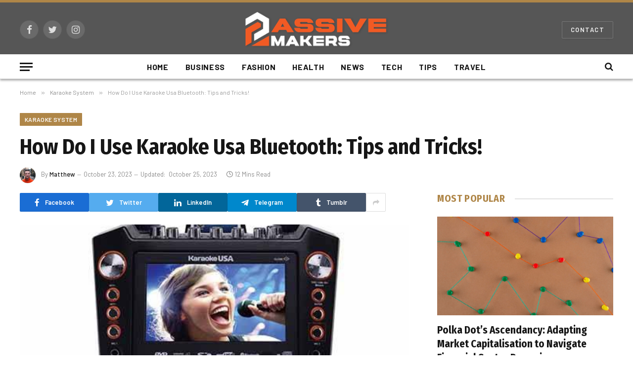

--- FILE ---
content_type: text/html; charset=UTF-8
request_url: https://passivemakers.com/karaoke-usa-bluetooth/
body_size: 21250
content:

<!DOCTYPE html>
<html lang="en-US" prefix="og: https://ogp.me/ns#" class="s-light site-s-light">

<head>

	<meta charset="UTF-8" />
	<meta name="viewport" content="width=device-width, initial-scale=1" />
	
<!-- Search Engine Optimization by Rank Math - https://rankmath.com/ -->
<title>How Do I Use Karaoke Usa Bluetooth? Complete Setup Process!</title><link rel="preload" as="image" imagesrcset="https://passivemakers.com/wp-content/uploads/2023/02/53a6838be8074814903290b61183daa1.jpg" imagesizes="(max-width: 788px) 100vw, 788px" /><link rel="preload" as="font" href="https://passivemakers.com/wp-content/themes/smart-mag/css/icons/fonts/ts-icons.woff2?v2.4" type="font/woff2" crossorigin="anonymous" />
<meta name="description" content="Looking to use karaoke usa Bluetooth speakers? Learn the basic steps and tips for getting started with your new device."/>
<meta name="robots" content="follow, index, max-snippet:-1, max-video-preview:-1, max-image-preview:large"/>
<link rel="canonical" href="https://passivemakers.com/karaoke-usa-bluetooth/" />
<meta property="og:locale" content="en_US" />
<meta property="og:type" content="article" />
<meta property="og:title" content="How Do I Use Karaoke Usa Bluetooth? Complete Setup Process!" />
<meta property="og:description" content="Looking to use karaoke usa Bluetooth speakers? Learn the basic steps and tips for getting started with your new device." />
<meta property="og:url" content="https://passivemakers.com/karaoke-usa-bluetooth/" />
<meta property="og:site_name" content="Passive Makers" />
<meta property="article:section" content="Karaoke System" />
<meta property="og:updated_time" content="2023-10-25T13:00:13+00:00" />
<meta property="og:image" content="https://passivemakers.com/wp-content/uploads/2023/02/53a6838be8074814903290b61183daa1.jpg" />
<meta property="og:image:secure_url" content="https://passivemakers.com/wp-content/uploads/2023/02/53a6838be8074814903290b61183daa1.jpg" />
<meta property="og:image:width" content="500" />
<meta property="og:image:height" content="500" />
<meta property="og:image:alt" content="Karaoke Usa Bluetooth" />
<meta property="og:image:type" content="image/jpeg" />
<meta property="article:published_time" content="2023-10-23T11:52:00+00:00" />
<meta property="article:modified_time" content="2023-10-25T13:00:13+00:00" />
<meta name="twitter:card" content="summary_large_image" />
<meta name="twitter:title" content="How Do I Use Karaoke Usa Bluetooth? Complete Setup Process!" />
<meta name="twitter:description" content="Looking to use karaoke usa Bluetooth speakers? Learn the basic steps and tips for getting started with your new device." />
<meta name="twitter:image" content="https://passivemakers.com/wp-content/uploads/2023/02/53a6838be8074814903290b61183daa1.jpg" />
<meta name="twitter:label1" content="Written by" />
<meta name="twitter:data1" content="Matthew" />
<meta name="twitter:label2" content="Time to read" />
<meta name="twitter:data2" content="11 minutes" />
<script type="application/ld+json" class="rank-math-schema">{"@context":"https://schema.org","@graph":[{"@type":["Organization","Person"],"@id":"https://passivemakers.com/#person","name":"passivemakers","url":"https://passivemakers.com","email":"hello@passivemakers.com","logo":{"@type":"ImageObject","@id":"https://passivemakers.com/#logo","url":"http://passivemakers.com/wp-content/uploads/2022/02/Passive-Makers-e1643985694428.png","contentUrl":"http://passivemakers.com/wp-content/uploads/2022/02/Passive-Makers-e1643985694428.png","caption":"Passive Makers","inLanguage":"en-US","width":"500","height":"88"},"telephone":"+8801533141618","image":{"@id":"https://passivemakers.com/#logo"}},{"@type":"WebSite","@id":"https://passivemakers.com/#website","url":"https://passivemakers.com","name":"Passive Makers","publisher":{"@id":"https://passivemakers.com/#person"},"inLanguage":"en-US"},{"@type":"ImageObject","@id":"https://passivemakers.com/wp-content/uploads/2023/02/53a6838be8074814903290b61183daa1.jpg","url":"https://passivemakers.com/wp-content/uploads/2023/02/53a6838be8074814903290b61183daa1.jpg","width":"500","height":"500","caption":"Karaoke Usa Bluetooth","inLanguage":"en-US"},{"@type":"WebPage","@id":"https://passivemakers.com/karaoke-usa-bluetooth/#webpage","url":"https://passivemakers.com/karaoke-usa-bluetooth/","name":"How Do I Use Karaoke Usa Bluetooth? Complete Setup Process!","datePublished":"2023-10-23T11:52:00+00:00","dateModified":"2023-10-25T13:00:13+00:00","isPartOf":{"@id":"https://passivemakers.com/#website"},"primaryImageOfPage":{"@id":"https://passivemakers.com/wp-content/uploads/2023/02/53a6838be8074814903290b61183daa1.jpg"},"inLanguage":"en-US"},{"@type":"Person","@id":"https://passivemakers.com/author/passivemakers/","name":"Matthew","url":"https://passivemakers.com/author/passivemakers/","image":{"@type":"ImageObject","@id":"https://secure.gravatar.com/avatar/7c00f289b06044e8ecb03351b0baa89c3523206ffeb8b2dec2a5ee575d1bfb7c?s=96&amp;d=mm&amp;r=g","url":"https://secure.gravatar.com/avatar/7c00f289b06044e8ecb03351b0baa89c3523206ffeb8b2dec2a5ee575d1bfb7c?s=96&amp;d=mm&amp;r=g","caption":"Matthew","inLanguage":"en-US"}},{"@type":"BlogPosting","headline":"How Do I Use Karaoke Usa Bluetooth? Complete Setup Process!","keywords":"Karaoke Usa Bluetooth","datePublished":"2023-10-23T11:52:00+00:00","dateModified":"2023-10-25T13:00:13+00:00","articleSection":"Karaoke System","author":{"@id":"https://passivemakers.com/author/passivemakers/","name":"Matthew"},"publisher":{"@id":"https://passivemakers.com/#person"},"description":"Looking to use karaoke usa Bluetooth speakers? Learn the basic steps and tips for getting started with your new device.","name":"How Do I Use Karaoke Usa Bluetooth? Complete Setup Process!","@id":"https://passivemakers.com/karaoke-usa-bluetooth/#richSnippet","isPartOf":{"@id":"https://passivemakers.com/karaoke-usa-bluetooth/#webpage"},"image":{"@id":"https://passivemakers.com/wp-content/uploads/2023/02/53a6838be8074814903290b61183daa1.jpg"},"inLanguage":"en-US","mainEntityOfPage":{"@id":"https://passivemakers.com/karaoke-usa-bluetooth/#webpage"}}]}</script>
<!-- /Rank Math WordPress SEO plugin -->

<link rel='dns-prefetch' href='//fonts.googleapis.com' />
<link rel="alternate" type="application/rss+xml" title="Passive Makers &raquo; Feed" href="https://passivemakers.com/feed/" />
<link rel="alternate" title="oEmbed (JSON)" type="application/json+oembed" href="https://passivemakers.com/wp-json/oembed/1.0/embed?url=https%3A%2F%2Fpassivemakers.com%2Fkaraoke-usa-bluetooth%2F" />
<link rel="alternate" title="oEmbed (XML)" type="text/xml+oembed" href="https://passivemakers.com/wp-json/oembed/1.0/embed?url=https%3A%2F%2Fpassivemakers.com%2Fkaraoke-usa-bluetooth%2F&#038;format=xml" />
<style id='wp-img-auto-sizes-contain-inline-css' type='text/css'>
img:is([sizes=auto i],[sizes^="auto," i]){contain-intrinsic-size:3000px 1500px}
/*# sourceURL=wp-img-auto-sizes-contain-inline-css */
</style>
<style id='classic-theme-styles-inline-css' type='text/css'>
/*! This file is auto-generated */
.wp-block-button__link{color:#fff;background-color:#32373c;border-radius:9999px;box-shadow:none;text-decoration:none;padding:calc(.667em + 2px) calc(1.333em + 2px);font-size:1.125em}.wp-block-file__button{background:#32373c;color:#fff;text-decoration:none}
/*# sourceURL=/wp-includes/css/classic-themes.min.css */
</style>
<link rel='stylesheet' id='wpo_min-header-0-css' href='https://passivemakers.com/wp-content/cache/wpo-minify/1766048153/assets/wpo-minify-header-2bbc3869.min.css' type='text/css' media='all' />
<script type="text/javascript" src="https://passivemakers.com/wp-content/cache/wpo-minify/1766048153/assets/wpo-minify-header-7ba40e52.min.js" id="wpo_min-header-0-js"></script>
<link rel="https://api.w.org/" href="https://passivemakers.com/wp-json/" /><link rel="alternate" title="JSON" type="application/json" href="https://passivemakers.com/wp-json/wp/v2/posts/4126" /><link rel="EditURI" type="application/rsd+xml" title="RSD" href="https://passivemakers.com/xmlrpc.php?rsd" />
<meta name="generator" content="WordPress 6.9" />
<link rel='shortlink' href='https://passivemakers.com/?p=4126' />

		<script>
		var BunyadSchemeKey = 'bunyad-scheme';
		(() => {
			const d = document.documentElement;
			const c = d.classList;
			var scheme = localStorage.getItem(BunyadSchemeKey);
			
			if (scheme) {
				d.dataset.origClass = c;
				scheme === 'dark' ? c.remove('s-light', 'site-s-light') : c.remove('s-dark', 'site-s-dark');
				c.add('site-s-' + scheme, 's-' + scheme);
			}
		})();
		</script>
		<meta name="generator" content="Elementor 3.17.3; features: e_dom_optimization, e_optimized_assets_loading, e_optimized_css_loading, additional_custom_breakpoints; settings: css_print_method-external, google_font-enabled, font_display-auto">
<link rel="icon" href="https://passivemakers.com/wp-content/uploads/2023/12/cropped-favicon-32x32.png" sizes="32x32" />
<link rel="icon" href="https://passivemakers.com/wp-content/uploads/2023/12/cropped-favicon-192x192.png" sizes="192x192" />
<link rel="apple-touch-icon" href="https://passivemakers.com/wp-content/uploads/2023/12/cropped-favicon-180x180.png" />
<meta name="msapplication-TileImage" content="https://passivemakers.com/wp-content/uploads/2023/12/cropped-favicon-270x270.png" />

	

<style id='wp-block-heading-inline-css' type='text/css'>
h1:where(.wp-block-heading).has-background,h2:where(.wp-block-heading).has-background,h3:where(.wp-block-heading).has-background,h4:where(.wp-block-heading).has-background,h5:where(.wp-block-heading).has-background,h6:where(.wp-block-heading).has-background{padding:1.25em 2.375em}h1.has-text-align-left[style*=writing-mode]:where([style*=vertical-lr]),h1.has-text-align-right[style*=writing-mode]:where([style*=vertical-rl]),h2.has-text-align-left[style*=writing-mode]:where([style*=vertical-lr]),h2.has-text-align-right[style*=writing-mode]:where([style*=vertical-rl]),h3.has-text-align-left[style*=writing-mode]:where([style*=vertical-lr]),h3.has-text-align-right[style*=writing-mode]:where([style*=vertical-rl]),h4.has-text-align-left[style*=writing-mode]:where([style*=vertical-lr]),h4.has-text-align-right[style*=writing-mode]:where([style*=vertical-rl]),h5.has-text-align-left[style*=writing-mode]:where([style*=vertical-lr]),h5.has-text-align-right[style*=writing-mode]:where([style*=vertical-rl]),h6.has-text-align-left[style*=writing-mode]:where([style*=vertical-lr]),h6.has-text-align-right[style*=writing-mode]:where([style*=vertical-rl]){rotate:180deg}
/*# sourceURL=https://passivemakers.com/wp-includes/blocks/heading/style.min.css */
</style>
<style id='wp-block-image-inline-css' type='text/css'>
.wp-block-image>a,.wp-block-image>figure>a{display:inline-block}.wp-block-image img{box-sizing:border-box;height:auto;max-width:100%;vertical-align:bottom}@media not (prefers-reduced-motion){.wp-block-image img.hide{visibility:hidden}.wp-block-image img.show{animation:show-content-image .4s}}.wp-block-image[style*=border-radius] img,.wp-block-image[style*=border-radius]>a{border-radius:inherit}.wp-block-image.has-custom-border img{box-sizing:border-box}.wp-block-image.aligncenter{text-align:center}.wp-block-image.alignfull>a,.wp-block-image.alignwide>a{width:100%}.wp-block-image.alignfull img,.wp-block-image.alignwide img{height:auto;width:100%}.wp-block-image .aligncenter,.wp-block-image .alignleft,.wp-block-image .alignright,.wp-block-image.aligncenter,.wp-block-image.alignleft,.wp-block-image.alignright{display:table}.wp-block-image .aligncenter>figcaption,.wp-block-image .alignleft>figcaption,.wp-block-image .alignright>figcaption,.wp-block-image.aligncenter>figcaption,.wp-block-image.alignleft>figcaption,.wp-block-image.alignright>figcaption{caption-side:bottom;display:table-caption}.wp-block-image .alignleft{float:left;margin:.5em 1em .5em 0}.wp-block-image .alignright{float:right;margin:.5em 0 .5em 1em}.wp-block-image .aligncenter{margin-left:auto;margin-right:auto}.wp-block-image :where(figcaption){margin-bottom:1em;margin-top:.5em}.wp-block-image.is-style-circle-mask img{border-radius:9999px}@supports ((-webkit-mask-image:none) or (mask-image:none)) or (-webkit-mask-image:none){.wp-block-image.is-style-circle-mask img{border-radius:0;-webkit-mask-image:url('data:image/svg+xml;utf8,<svg viewBox="0 0 100 100" xmlns="http://www.w3.org/2000/svg"><circle cx="50" cy="50" r="50"/></svg>');mask-image:url('data:image/svg+xml;utf8,<svg viewBox="0 0 100 100" xmlns="http://www.w3.org/2000/svg"><circle cx="50" cy="50" r="50"/></svg>');mask-mode:alpha;-webkit-mask-position:center;mask-position:center;-webkit-mask-repeat:no-repeat;mask-repeat:no-repeat;-webkit-mask-size:contain;mask-size:contain}}:root :where(.wp-block-image.is-style-rounded img,.wp-block-image .is-style-rounded img){border-radius:9999px}.wp-block-image figure{margin:0}.wp-lightbox-container{display:flex;flex-direction:column;position:relative}.wp-lightbox-container img{cursor:zoom-in}.wp-lightbox-container img:hover+button{opacity:1}.wp-lightbox-container button{align-items:center;backdrop-filter:blur(16px) saturate(180%);background-color:#5a5a5a40;border:none;border-radius:4px;cursor:zoom-in;display:flex;height:20px;justify-content:center;opacity:0;padding:0;position:absolute;right:16px;text-align:center;top:16px;width:20px;z-index:100}@media not (prefers-reduced-motion){.wp-lightbox-container button{transition:opacity .2s ease}}.wp-lightbox-container button:focus-visible{outline:3px auto #5a5a5a40;outline:3px auto -webkit-focus-ring-color;outline-offset:3px}.wp-lightbox-container button:hover{cursor:pointer;opacity:1}.wp-lightbox-container button:focus{opacity:1}.wp-lightbox-container button:focus,.wp-lightbox-container button:hover,.wp-lightbox-container button:not(:hover):not(:active):not(.has-background){background-color:#5a5a5a40;border:none}.wp-lightbox-overlay{box-sizing:border-box;cursor:zoom-out;height:100vh;left:0;overflow:hidden;position:fixed;top:0;visibility:hidden;width:100%;z-index:100000}.wp-lightbox-overlay .close-button{align-items:center;cursor:pointer;display:flex;justify-content:center;min-height:40px;min-width:40px;padding:0;position:absolute;right:calc(env(safe-area-inset-right) + 16px);top:calc(env(safe-area-inset-top) + 16px);z-index:5000000}.wp-lightbox-overlay .close-button:focus,.wp-lightbox-overlay .close-button:hover,.wp-lightbox-overlay .close-button:not(:hover):not(:active):not(.has-background){background:none;border:none}.wp-lightbox-overlay .lightbox-image-container{height:var(--wp--lightbox-container-height);left:50%;overflow:hidden;position:absolute;top:50%;transform:translate(-50%,-50%);transform-origin:top left;width:var(--wp--lightbox-container-width);z-index:9999999999}.wp-lightbox-overlay .wp-block-image{align-items:center;box-sizing:border-box;display:flex;height:100%;justify-content:center;margin:0;position:relative;transform-origin:0 0;width:100%;z-index:3000000}.wp-lightbox-overlay .wp-block-image img{height:var(--wp--lightbox-image-height);min-height:var(--wp--lightbox-image-height);min-width:var(--wp--lightbox-image-width);width:var(--wp--lightbox-image-width)}.wp-lightbox-overlay .wp-block-image figcaption{display:none}.wp-lightbox-overlay button{background:none;border:none}.wp-lightbox-overlay .scrim{background-color:#fff;height:100%;opacity:.9;position:absolute;width:100%;z-index:2000000}.wp-lightbox-overlay.active{visibility:visible}@media not (prefers-reduced-motion){.wp-lightbox-overlay.active{animation:turn-on-visibility .25s both}.wp-lightbox-overlay.active img{animation:turn-on-visibility .35s both}.wp-lightbox-overlay.show-closing-animation:not(.active){animation:turn-off-visibility .35s both}.wp-lightbox-overlay.show-closing-animation:not(.active) img{animation:turn-off-visibility .25s both}.wp-lightbox-overlay.zoom.active{animation:none;opacity:1;visibility:visible}.wp-lightbox-overlay.zoom.active .lightbox-image-container{animation:lightbox-zoom-in .4s}.wp-lightbox-overlay.zoom.active .lightbox-image-container img{animation:none}.wp-lightbox-overlay.zoom.active .scrim{animation:turn-on-visibility .4s forwards}.wp-lightbox-overlay.zoom.show-closing-animation:not(.active){animation:none}.wp-lightbox-overlay.zoom.show-closing-animation:not(.active) .lightbox-image-container{animation:lightbox-zoom-out .4s}.wp-lightbox-overlay.zoom.show-closing-animation:not(.active) .lightbox-image-container img{animation:none}.wp-lightbox-overlay.zoom.show-closing-animation:not(.active) .scrim{animation:turn-off-visibility .4s forwards}}@keyframes show-content-image{0%{visibility:hidden}99%{visibility:hidden}to{visibility:visible}}@keyframes turn-on-visibility{0%{opacity:0}to{opacity:1}}@keyframes turn-off-visibility{0%{opacity:1;visibility:visible}99%{opacity:0;visibility:visible}to{opacity:0;visibility:hidden}}@keyframes lightbox-zoom-in{0%{transform:translate(calc((-100vw + var(--wp--lightbox-scrollbar-width))/2 + var(--wp--lightbox-initial-left-position)),calc(-50vh + var(--wp--lightbox-initial-top-position))) scale(var(--wp--lightbox-scale))}to{transform:translate(-50%,-50%) scale(1)}}@keyframes lightbox-zoom-out{0%{transform:translate(-50%,-50%) scale(1);visibility:visible}99%{visibility:visible}to{transform:translate(calc((-100vw + var(--wp--lightbox-scrollbar-width))/2 + var(--wp--lightbox-initial-left-position)),calc(-50vh + var(--wp--lightbox-initial-top-position))) scale(var(--wp--lightbox-scale));visibility:hidden}}
/*# sourceURL=https://passivemakers.com/wp-includes/blocks/image/style.min.css */
</style>
<style id='wp-block-list-inline-css' type='text/css'>
ol,ul{box-sizing:border-box}:root :where(.wp-block-list.has-background){padding:1.25em 2.375em}
/*# sourceURL=https://passivemakers.com/wp-includes/blocks/list/style.min.css */
</style>
<style id='wp-block-embed-inline-css' type='text/css'>
.wp-block-embed.alignleft,.wp-block-embed.alignright,.wp-block[data-align=left]>[data-type="core/embed"],.wp-block[data-align=right]>[data-type="core/embed"]{max-width:360px;width:100%}.wp-block-embed.alignleft .wp-block-embed__wrapper,.wp-block-embed.alignright .wp-block-embed__wrapper,.wp-block[data-align=left]>[data-type="core/embed"] .wp-block-embed__wrapper,.wp-block[data-align=right]>[data-type="core/embed"] .wp-block-embed__wrapper{min-width:280px}.wp-block-cover .wp-block-embed{min-height:240px;min-width:320px}.wp-block-embed{overflow-wrap:break-word}.wp-block-embed :where(figcaption){margin-bottom:1em;margin-top:.5em}.wp-block-embed iframe{max-width:100%}.wp-block-embed__wrapper{position:relative}.wp-embed-responsive .wp-has-aspect-ratio .wp-block-embed__wrapper:before{content:"";display:block;padding-top:50%}.wp-embed-responsive .wp-has-aspect-ratio iframe{bottom:0;height:100%;left:0;position:absolute;right:0;top:0;width:100%}.wp-embed-responsive .wp-embed-aspect-21-9 .wp-block-embed__wrapper:before{padding-top:42.85%}.wp-embed-responsive .wp-embed-aspect-18-9 .wp-block-embed__wrapper:before{padding-top:50%}.wp-embed-responsive .wp-embed-aspect-16-9 .wp-block-embed__wrapper:before{padding-top:56.25%}.wp-embed-responsive .wp-embed-aspect-4-3 .wp-block-embed__wrapper:before{padding-top:75%}.wp-embed-responsive .wp-embed-aspect-1-1 .wp-block-embed__wrapper:before{padding-top:100%}.wp-embed-responsive .wp-embed-aspect-9-16 .wp-block-embed__wrapper:before{padding-top:177.77%}.wp-embed-responsive .wp-embed-aspect-1-2 .wp-block-embed__wrapper:before{padding-top:200%}
/*# sourceURL=https://passivemakers.com/wp-includes/blocks/embed/style.min.css */
</style>
<style id='wp-block-paragraph-inline-css' type='text/css'>
.is-small-text{font-size:.875em}.is-regular-text{font-size:1em}.is-large-text{font-size:2.25em}.is-larger-text{font-size:3em}.has-drop-cap:not(:focus):first-letter{float:left;font-size:8.4em;font-style:normal;font-weight:100;line-height:.68;margin:.05em .1em 0 0;text-transform:uppercase}body.rtl .has-drop-cap:not(:focus):first-letter{float:none;margin-left:.1em}p.has-drop-cap.has-background{overflow:hidden}:root :where(p.has-background){padding:1.25em 2.375em}:where(p.has-text-color:not(.has-link-color)) a{color:inherit}p.has-text-align-left[style*="writing-mode:vertical-lr"],p.has-text-align-right[style*="writing-mode:vertical-rl"]{rotate:180deg}
/*# sourceURL=https://passivemakers.com/wp-includes/blocks/paragraph/style.min.css */
</style>
<style id='global-styles-inline-css' type='text/css'>
:root{--wp--preset--aspect-ratio--square: 1;--wp--preset--aspect-ratio--4-3: 4/3;--wp--preset--aspect-ratio--3-4: 3/4;--wp--preset--aspect-ratio--3-2: 3/2;--wp--preset--aspect-ratio--2-3: 2/3;--wp--preset--aspect-ratio--16-9: 16/9;--wp--preset--aspect-ratio--9-16: 9/16;--wp--preset--color--black: #000000;--wp--preset--color--cyan-bluish-gray: #abb8c3;--wp--preset--color--white: #ffffff;--wp--preset--color--pale-pink: #f78da7;--wp--preset--color--vivid-red: #cf2e2e;--wp--preset--color--luminous-vivid-orange: #ff6900;--wp--preset--color--luminous-vivid-amber: #fcb900;--wp--preset--color--light-green-cyan: #7bdcb5;--wp--preset--color--vivid-green-cyan: #00d084;--wp--preset--color--pale-cyan-blue: #8ed1fc;--wp--preset--color--vivid-cyan-blue: #0693e3;--wp--preset--color--vivid-purple: #9b51e0;--wp--preset--gradient--vivid-cyan-blue-to-vivid-purple: linear-gradient(135deg,rgb(6,147,227) 0%,rgb(155,81,224) 100%);--wp--preset--gradient--light-green-cyan-to-vivid-green-cyan: linear-gradient(135deg,rgb(122,220,180) 0%,rgb(0,208,130) 100%);--wp--preset--gradient--luminous-vivid-amber-to-luminous-vivid-orange: linear-gradient(135deg,rgb(252,185,0) 0%,rgb(255,105,0) 100%);--wp--preset--gradient--luminous-vivid-orange-to-vivid-red: linear-gradient(135deg,rgb(255,105,0) 0%,rgb(207,46,46) 100%);--wp--preset--gradient--very-light-gray-to-cyan-bluish-gray: linear-gradient(135deg,rgb(238,238,238) 0%,rgb(169,184,195) 100%);--wp--preset--gradient--cool-to-warm-spectrum: linear-gradient(135deg,rgb(74,234,220) 0%,rgb(151,120,209) 20%,rgb(207,42,186) 40%,rgb(238,44,130) 60%,rgb(251,105,98) 80%,rgb(254,248,76) 100%);--wp--preset--gradient--blush-light-purple: linear-gradient(135deg,rgb(255,206,236) 0%,rgb(152,150,240) 100%);--wp--preset--gradient--blush-bordeaux: linear-gradient(135deg,rgb(254,205,165) 0%,rgb(254,45,45) 50%,rgb(107,0,62) 100%);--wp--preset--gradient--luminous-dusk: linear-gradient(135deg,rgb(255,203,112) 0%,rgb(199,81,192) 50%,rgb(65,88,208) 100%);--wp--preset--gradient--pale-ocean: linear-gradient(135deg,rgb(255,245,203) 0%,rgb(182,227,212) 50%,rgb(51,167,181) 100%);--wp--preset--gradient--electric-grass: linear-gradient(135deg,rgb(202,248,128) 0%,rgb(113,206,126) 100%);--wp--preset--gradient--midnight: linear-gradient(135deg,rgb(2,3,129) 0%,rgb(40,116,252) 100%);--wp--preset--font-size--small: 13px;--wp--preset--font-size--medium: 20px;--wp--preset--font-size--large: 36px;--wp--preset--font-size--x-large: 42px;--wp--preset--spacing--20: 0.44rem;--wp--preset--spacing--30: 0.67rem;--wp--preset--spacing--40: 1rem;--wp--preset--spacing--50: 1.5rem;--wp--preset--spacing--60: 2.25rem;--wp--preset--spacing--70: 3.38rem;--wp--preset--spacing--80: 5.06rem;--wp--preset--shadow--natural: 6px 6px 9px rgba(0, 0, 0, 0.2);--wp--preset--shadow--deep: 12px 12px 50px rgba(0, 0, 0, 0.4);--wp--preset--shadow--sharp: 6px 6px 0px rgba(0, 0, 0, 0.2);--wp--preset--shadow--outlined: 6px 6px 0px -3px rgb(255, 255, 255), 6px 6px rgb(0, 0, 0);--wp--preset--shadow--crisp: 6px 6px 0px rgb(0, 0, 0);}:where(.is-layout-flex){gap: 0.5em;}:where(.is-layout-grid){gap: 0.5em;}body .is-layout-flex{display: flex;}.is-layout-flex{flex-wrap: wrap;align-items: center;}.is-layout-flex > :is(*, div){margin: 0;}body .is-layout-grid{display: grid;}.is-layout-grid > :is(*, div){margin: 0;}:where(.wp-block-columns.is-layout-flex){gap: 2em;}:where(.wp-block-columns.is-layout-grid){gap: 2em;}:where(.wp-block-post-template.is-layout-flex){gap: 1.25em;}:where(.wp-block-post-template.is-layout-grid){gap: 1.25em;}.has-black-color{color: var(--wp--preset--color--black) !important;}.has-cyan-bluish-gray-color{color: var(--wp--preset--color--cyan-bluish-gray) !important;}.has-white-color{color: var(--wp--preset--color--white) !important;}.has-pale-pink-color{color: var(--wp--preset--color--pale-pink) !important;}.has-vivid-red-color{color: var(--wp--preset--color--vivid-red) !important;}.has-luminous-vivid-orange-color{color: var(--wp--preset--color--luminous-vivid-orange) !important;}.has-luminous-vivid-amber-color{color: var(--wp--preset--color--luminous-vivid-amber) !important;}.has-light-green-cyan-color{color: var(--wp--preset--color--light-green-cyan) !important;}.has-vivid-green-cyan-color{color: var(--wp--preset--color--vivid-green-cyan) !important;}.has-pale-cyan-blue-color{color: var(--wp--preset--color--pale-cyan-blue) !important;}.has-vivid-cyan-blue-color{color: var(--wp--preset--color--vivid-cyan-blue) !important;}.has-vivid-purple-color{color: var(--wp--preset--color--vivid-purple) !important;}.has-black-background-color{background-color: var(--wp--preset--color--black) !important;}.has-cyan-bluish-gray-background-color{background-color: var(--wp--preset--color--cyan-bluish-gray) !important;}.has-white-background-color{background-color: var(--wp--preset--color--white) !important;}.has-pale-pink-background-color{background-color: var(--wp--preset--color--pale-pink) !important;}.has-vivid-red-background-color{background-color: var(--wp--preset--color--vivid-red) !important;}.has-luminous-vivid-orange-background-color{background-color: var(--wp--preset--color--luminous-vivid-orange) !important;}.has-luminous-vivid-amber-background-color{background-color: var(--wp--preset--color--luminous-vivid-amber) !important;}.has-light-green-cyan-background-color{background-color: var(--wp--preset--color--light-green-cyan) !important;}.has-vivid-green-cyan-background-color{background-color: var(--wp--preset--color--vivid-green-cyan) !important;}.has-pale-cyan-blue-background-color{background-color: var(--wp--preset--color--pale-cyan-blue) !important;}.has-vivid-cyan-blue-background-color{background-color: var(--wp--preset--color--vivid-cyan-blue) !important;}.has-vivid-purple-background-color{background-color: var(--wp--preset--color--vivid-purple) !important;}.has-black-border-color{border-color: var(--wp--preset--color--black) !important;}.has-cyan-bluish-gray-border-color{border-color: var(--wp--preset--color--cyan-bluish-gray) !important;}.has-white-border-color{border-color: var(--wp--preset--color--white) !important;}.has-pale-pink-border-color{border-color: var(--wp--preset--color--pale-pink) !important;}.has-vivid-red-border-color{border-color: var(--wp--preset--color--vivid-red) !important;}.has-luminous-vivid-orange-border-color{border-color: var(--wp--preset--color--luminous-vivid-orange) !important;}.has-luminous-vivid-amber-border-color{border-color: var(--wp--preset--color--luminous-vivid-amber) !important;}.has-light-green-cyan-border-color{border-color: var(--wp--preset--color--light-green-cyan) !important;}.has-vivid-green-cyan-border-color{border-color: var(--wp--preset--color--vivid-green-cyan) !important;}.has-pale-cyan-blue-border-color{border-color: var(--wp--preset--color--pale-cyan-blue) !important;}.has-vivid-cyan-blue-border-color{border-color: var(--wp--preset--color--vivid-cyan-blue) !important;}.has-vivid-purple-border-color{border-color: var(--wp--preset--color--vivid-purple) !important;}.has-vivid-cyan-blue-to-vivid-purple-gradient-background{background: var(--wp--preset--gradient--vivid-cyan-blue-to-vivid-purple) !important;}.has-light-green-cyan-to-vivid-green-cyan-gradient-background{background: var(--wp--preset--gradient--light-green-cyan-to-vivid-green-cyan) !important;}.has-luminous-vivid-amber-to-luminous-vivid-orange-gradient-background{background: var(--wp--preset--gradient--luminous-vivid-amber-to-luminous-vivid-orange) !important;}.has-luminous-vivid-orange-to-vivid-red-gradient-background{background: var(--wp--preset--gradient--luminous-vivid-orange-to-vivid-red) !important;}.has-very-light-gray-to-cyan-bluish-gray-gradient-background{background: var(--wp--preset--gradient--very-light-gray-to-cyan-bluish-gray) !important;}.has-cool-to-warm-spectrum-gradient-background{background: var(--wp--preset--gradient--cool-to-warm-spectrum) !important;}.has-blush-light-purple-gradient-background{background: var(--wp--preset--gradient--blush-light-purple) !important;}.has-blush-bordeaux-gradient-background{background: var(--wp--preset--gradient--blush-bordeaux) !important;}.has-luminous-dusk-gradient-background{background: var(--wp--preset--gradient--luminous-dusk) !important;}.has-pale-ocean-gradient-background{background: var(--wp--preset--gradient--pale-ocean) !important;}.has-electric-grass-gradient-background{background: var(--wp--preset--gradient--electric-grass) !important;}.has-midnight-gradient-background{background: var(--wp--preset--gradient--midnight) !important;}.has-small-font-size{font-size: var(--wp--preset--font-size--small) !important;}.has-medium-font-size{font-size: var(--wp--preset--font-size--medium) !important;}.has-large-font-size{font-size: var(--wp--preset--font-size--large) !important;}.has-x-large-font-size{font-size: var(--wp--preset--font-size--x-large) !important;}
/*# sourceURL=global-styles-inline-css */
</style>
</head>

<body class="wp-singular post-template-default single single-post postid-4126 single-format-standard wp-custom-logo wp-theme-smart-mag right-sidebar post-layout-large post-cat-24 has-lb has-lb-sm layout-normal elementor-default elementor-kit-12541">



<div class="main-wrap">

	
<div class="off-canvas-backdrop"></div>
<div class="mobile-menu-container off-canvas s-dark" id="off-canvas">

	<div class="off-canvas-head">
		<a href="#" class="close"><i class="tsi tsi-times"></i></a>

		<div class="ts-logo">
			<img class="logo-mobile logo-image logo-image-dark" src="https://passivemakers.com/wp-content/uploads/2023/12/Passive.png" width="169" height="50" alt="Passive Makers"/><img class="logo-mobile logo-image" src="https://passivemakers.com/wp-content/uploads/2023/12/Passive.png" width="169" height="50" alt="Passive Makers"/>		</div>
	</div>

	<div class="off-canvas-content">

		
			<ul id="menu-main-menu" class="mobile-menu"><li id="menu-item-12553" class="menu-item menu-item-type-post_type menu-item-object-page menu-item-home menu-item-12553"><a href="https://passivemakers.com/">Home</a></li>
<li id="menu-item-12554" class="menu-item menu-item-type-taxonomy menu-item-object-category menu-item-12554"><a href="https://passivemakers.com/category/business/">Business</a></li>
<li id="menu-item-12555" class="menu-item menu-item-type-taxonomy menu-item-object-category menu-item-12555"><a href="https://passivemakers.com/category/fashion/">Fashion</a></li>
<li id="menu-item-12556" class="menu-item menu-item-type-taxonomy menu-item-object-category menu-item-12556"><a href="https://passivemakers.com/category/health/">Health</a></li>
<li id="menu-item-12557" class="menu-item menu-item-type-taxonomy menu-item-object-category menu-item-12557"><a href="https://passivemakers.com/category/news/">News</a></li>
<li id="menu-item-12558" class="menu-item menu-item-type-taxonomy menu-item-object-category menu-item-12558"><a href="https://passivemakers.com/category/tech/">Tech</a></li>
<li id="menu-item-12559" class="menu-item menu-item-type-taxonomy menu-item-object-category menu-item-12559"><a href="https://passivemakers.com/category/tips/">Tips</a></li>
<li id="menu-item-12560" class="menu-item menu-item-type-taxonomy menu-item-object-category menu-item-12560"><a href="https://passivemakers.com/category/travel/">Travel</a></li>
</ul>
		
		
		
		<div class="spc-social-block spc-social spc-social-b smart-head-social">
		
			
				<a href="#" class="link service s-facebook" target="_blank" rel="noopener">
					<i class="icon tsi tsi-facebook"></i>
					<span class="visuallyhidden">Facebook</span>
				</a>
									
			
				<a href="#" class="link service s-twitter" target="_blank" rel="noopener">
					<i class="icon tsi tsi-twitter"></i>
					<span class="visuallyhidden">Twitter</span>
				</a>
									
			
				<a href="#" class="link service s-instagram" target="_blank" rel="noopener">
					<i class="icon tsi tsi-instagram"></i>
					<span class="visuallyhidden">Instagram</span>
				</a>
									
			
		</div>

		
	</div>

</div>
<div class="smart-head smart-head-b smart-head-main" id="smart-head" data-sticky="auto" data-sticky-type="smart" data-sticky-full>
	
	<div class="smart-head-row smart-head-mid smart-head-row-3 s-dark smart-head-row-full">

		<div class="inner wrap">

							
				<div class="items items-left ">
				
		<div class="spc-social-block spc-social spc-social-b smart-head-social">
		
			
				<a href="#" class="link service s-facebook" target="_blank" rel="noopener">
					<i class="icon tsi tsi-facebook"></i>
					<span class="visuallyhidden">Facebook</span>
				</a>
									
			
				<a href="#" class="link service s-twitter" target="_blank" rel="noopener">
					<i class="icon tsi tsi-twitter"></i>
					<span class="visuallyhidden">Twitter</span>
				</a>
									
			
				<a href="#" class="link service s-instagram" target="_blank" rel="noopener">
					<i class="icon tsi tsi-instagram"></i>
					<span class="visuallyhidden">Instagram</span>
				</a>
									
			
		</div>

						</div>

							
				<div class="items items-center ">
					<a href="https://passivemakers.com/" title="Passive Makers" rel="home" class="logo-link ts-logo logo-is-image">
		<span>
			
				
					<img src="https://passivemakers.com/wp-content/uploads/2023/12/Passive.png" class="logo-image logo-image-dark" alt="Passive Makers" width="338" height="100"/><img src="https://passivemakers.com/wp-content/uploads/2023/12/Passive.png" class="logo-image" alt="Passive Makers" width="338" height="100"/>
									 
					</span>
	</a>				</div>

							
				<div class="items items-right ">
				
	<a href="https://passivemakers.com/contact-us/" class="ts-button ts-button-alt ts-button1">
		Contact	</a>
				</div>

						
		</div>
	</div>

	
	<div class="smart-head-row smart-head-bot smart-head-row-3 is-light has-center-nav smart-head-row-full">

		<div class="inner wrap">

							
				<div class="items items-left ">
				
<button class="offcanvas-toggle has-icon" type="button" aria-label="Menu">
	<span class="hamburger-icon hamburger-icon-a">
		<span class="inner"></span>
	</span>
</button>				</div>

							
				<div class="items items-center ">
					<div class="nav-wrap">
		<nav class="navigation navigation-main nav-hov-a">
			<ul id="menu-main-menu-1" class="menu"><li class="menu-item menu-item-type-post_type menu-item-object-page menu-item-home menu-item-12553"><a href="https://passivemakers.com/">Home</a></li>
<li class="menu-item menu-item-type-taxonomy menu-item-object-category menu-cat-37 menu-item-12554"><a href="https://passivemakers.com/category/business/">Business</a></li>
<li class="menu-item menu-item-type-taxonomy menu-item-object-category menu-cat-36 menu-item-12555"><a href="https://passivemakers.com/category/fashion/">Fashion</a></li>
<li class="menu-item menu-item-type-taxonomy menu-item-object-category menu-cat-39 menu-item-12556"><a href="https://passivemakers.com/category/health/">Health</a></li>
<li class="menu-item menu-item-type-taxonomy menu-item-object-category menu-cat-42 menu-item-12557"><a href="https://passivemakers.com/category/news/">News</a></li>
<li class="menu-item menu-item-type-taxonomy menu-item-object-category menu-cat-43 menu-item-12558"><a href="https://passivemakers.com/category/tech/">Tech</a></li>
<li class="menu-item menu-item-type-taxonomy menu-item-object-category menu-cat-41 menu-item-12559"><a href="https://passivemakers.com/category/tips/">Tips</a></li>
<li class="menu-item menu-item-type-taxonomy menu-item-object-category menu-cat-40 menu-item-12560"><a href="https://passivemakers.com/category/travel/">Travel</a></li>
</ul>		</nav>
	</div>
				</div>

							
				<div class="items items-right ">
				

	<a href="#" class="search-icon has-icon-only is-icon" title="Search">
		<i class="tsi tsi-search"></i>
	</a>

				</div>

						
		</div>
	</div>

	</div>
<div class="smart-head smart-head-a smart-head-mobile" id="smart-head-mobile" data-sticky="mid" data-sticky-type="smart" data-sticky-full>
	
	<div class="smart-head-row smart-head-mid smart-head-row-3 s-dark smart-head-row-full">

		<div class="inner wrap">

							
				<div class="items items-left ">
				
<button class="offcanvas-toggle has-icon" type="button" aria-label="Menu">
	<span class="hamburger-icon hamburger-icon-a">
		<span class="inner"></span>
	</span>
</button>				</div>

							
				<div class="items items-center ">
					<a href="https://passivemakers.com/" title="Passive Makers" rel="home" class="logo-link ts-logo logo-is-image">
		<span>
			
									<img class="logo-mobile logo-image logo-image-dark" src="https://passivemakers.com/wp-content/uploads/2023/12/Passive.png" width="169" height="50" alt="Passive Makers"/><img class="logo-mobile logo-image" src="https://passivemakers.com/wp-content/uploads/2023/12/Passive.png" width="169" height="50" alt="Passive Makers"/>									 
					</span>
	</a>				</div>

							
				<div class="items items-right ">
				

	<a href="#" class="search-icon has-icon-only is-icon" title="Search">
		<i class="tsi tsi-search"></i>
	</a>

				</div>

						
		</div>
	</div>

	</div>
<nav class="breadcrumbs is-full-width breadcrumbs-a" id="breadcrumb"><div class="inner ts-contain "><span><a href="https://passivemakers.com/"><span>Home</span></a></span><span class="delim">&raquo;</span><span><a href="https://passivemakers.com/category/karaoke-system/"><span>Karaoke System</span></a></span><span class="delim">&raquo;</span><span class="current">How Do I Use Karaoke Usa Bluetooth: Tips and Tricks!</span></div></nav>
<div class="main ts-contain cf right-sidebar">
	
		
	<div class="the-post-header s-head-modern s-head-large">
	<div class="post-meta post-meta-a post-meta-left post-meta-single has-below"><div class="post-meta-items meta-above"><span class="meta-item cat-labels">
						
						<a href="https://passivemakers.com/category/karaoke-system/" class="category term-color-24" rel="category">Karaoke System</a>
					</span>
					</div><h1 class="is-title post-title">How Do I Use Karaoke Usa Bluetooth: Tips and Tricks!</h1><div class="post-meta-items meta-below has-author-img"><span class="meta-item post-author has-img"><img alt="" src="https://passivemakers.com/wp-content/uploads/2023/12/Mathew.jpeg" class="avatar avatar-32 photo" height="32" width="32"><span class="by">By</span> <a href="https://passivemakers.com/author/passivemakers/" title="Posts by Matthew" rel="author">Matthew</a></span><span class="meta-item date"><time class="post-date" datetime="2023-10-23T11:52:00+00:00">October 23, 2023</time></span><span class="meta-item has-next-icon date-modified"><span class="updated-on">Updated:</span><time class="post-date" datetime="2023-10-25T13:00:13+00:00">October 25, 2023</time></span><span class="meta-item read-time has-icon"><i class="tsi tsi-clock"></i>12 Mins Read</span></div></div>
<div class="post-share post-share-b spc-social-colors  post-share-b1">

		
	
		
		<a href="https://www.facebook.com/sharer.php?u=https%3A%2F%2Fpassivemakers.com%2Fkaraoke-usa-bluetooth%2F" class="cf service s-facebook service-lg" 
			title="Share on Facebook" target="_blank" rel="nofollow noopener">
			<i class="tsi tsi-tsi tsi-facebook"></i>
			<span class="label">Facebook</span>
		</a>
			
		
		<a href="https://twitter.com/intent/tweet?url=https%3A%2F%2Fpassivemakers.com%2Fkaraoke-usa-bluetooth%2F&#038;text=How%20Do%20I%20Use%20Karaoke%20Usa%20Bluetooth%3A%20Tips%20and%20Tricks%21" class="cf service s-twitter service-lg" 
			title="Share on X (Twitter)" target="_blank" rel="nofollow noopener">
			<i class="tsi tsi-tsi tsi-twitter"></i>
			<span class="label">Twitter</span>
		</a>
			
		
		<a href="https://www.linkedin.com/shareArticle?mini=true&#038;url=https%3A%2F%2Fpassivemakers.com%2Fkaraoke-usa-bluetooth%2F" class="cf service s-linkedin service-lg" 
			title="Share on LinkedIn" target="_blank" rel="nofollow noopener">
			<i class="tsi tsi-tsi tsi-linkedin"></i>
			<span class="label">LinkedIn</span>
		</a>
			
		
		<a href="https://t.me/share/url?url=https%3A%2F%2Fpassivemakers.com%2Fkaraoke-usa-bluetooth%2F&#038;title=How%20Do%20I%20Use%20Karaoke%20Usa%20Bluetooth%3A%20Tips%20and%20Tricks%21" class="cf service s-telegram service-lg" 
			title="Share on Telegram" target="_blank" rel="nofollow noopener">
			<i class="tsi tsi-tsi tsi-telegram"></i>
			<span class="label">Telegram</span>
		</a>
			
		
		<a href="https://www.tumblr.com/share/link?url=https%3A%2F%2Fpassivemakers.com%2Fkaraoke-usa-bluetooth%2F&#038;name=How%20Do%20I%20Use%20Karaoke%20Usa%20Bluetooth%3A%20Tips%20and%20Tricks%21" class="cf service s-tumblr service-lg" 
			title="Share on Tumblr" target="_blank" rel="nofollow noopener">
			<i class="tsi tsi-tsi tsi-tumblr"></i>
			<span class="label">Tumblr</span>
		</a>
			
		
		<a href="https://www.reddit.com/submit?url=https%3A%2F%2Fpassivemakers.com%2Fkaraoke-usa-bluetooth%2F&#038;title=How%20Do%20I%20Use%20Karaoke%20Usa%20Bluetooth%3A%20Tips%20and%20Tricks%21" class="cf service s-reddit service-sm" 
			title="Share on Reddit" target="_blank" rel="nofollow noopener">
			<i class="tsi tsi-tsi tsi-reddit-alien"></i>
			<span class="label">Reddit</span>
		</a>
			
		
		<a href="https://wa.me/?text=How%20Do%20I%20Use%20Karaoke%20Usa%20Bluetooth%3A%20Tips%20and%20Tricks%21%20https%3A%2F%2Fpassivemakers.com%2Fkaraoke-usa-bluetooth%2F" class="cf service s-whatsapp service-sm" 
			title="Share on WhatsApp" target="_blank" rel="nofollow noopener">
			<i class="tsi tsi-tsi tsi-whatsapp"></i>
			<span class="label">WhatsApp</span>
		</a>
			
		
		<a href="/cdn-cgi/l/email-protection#[base64]" class="cf service s-email service-sm" title="Share via Email" target="_blank" rel="nofollow noopener">
			<i class="tsi tsi-tsi tsi-envelope-o"></i>
			<span class="label">Email</span>
		</a>
			
	
		
			<a href="#" class="show-more" title="Show More Social Sharing"><i class="tsi tsi-share"></i></a>
	
		
</div>
	
	
</div>
<div class="ts-row has-s-large-bot">
	<div class="col-8 main-content">

		
					<div class="single-featured">	
	<div class="featured">
				
			<a href="https://passivemakers.com/wp-content/uploads/2023/02/53a6838be8074814903290b61183daa1.jpg" class="image-link media-ratio ar-bunyad-main" title="How Do I Use Karaoke Usa Bluetooth: Tips and Tricks!"><img width="788" height="515" src="[data-uri]" class="attachment-large size-large lazyload wp-post-image" alt="Karaoke Usa Bluetooth" sizes="(max-width: 788px) 100vw, 788px" title="How Do I Use Karaoke Usa Bluetooth: Tips and Tricks!" decoding="async" fetchpriority="high" data-src="https://passivemakers.com/wp-content/uploads/2023/02/53a6838be8074814903290b61183daa1.jpg" /></a>		
								
				<div class="wp-caption-text">
					karaoke usa bluetooth				</div>
					
						
			</div>

	</div>
		
		<div class="the-post s-post-large">

			<article id="post-4126" class="post-4126 post type-post status-publish format-standard has-post-thumbnail category-karaoke-system">
				
<div class="post-content-wrap has-share-float">
						<div class="post-share-float share-float-b is-hidden spc-social-colors spc-social-colored">
	<div class="inner">
					<span class="share-text">Share</span>
		
		<div class="services">
					
				
			<a href="https://www.facebook.com/sharer.php?u=https%3A%2F%2Fpassivemakers.com%2Fkaraoke-usa-bluetooth%2F" class="cf service s-facebook" target="_blank" title="Facebook" rel="nofollow noopener">
				<i class="tsi tsi-facebook"></i>
				<span class="label">Facebook</span>
			</a>
				
				
			<a href="https://twitter.com/intent/tweet?url=https%3A%2F%2Fpassivemakers.com%2Fkaraoke-usa-bluetooth%2F&text=How%20Do%20I%20Use%20Karaoke%20Usa%20Bluetooth%3A%20Tips%20and%20Tricks%21" class="cf service s-twitter" target="_blank" title="Twitter" rel="nofollow noopener">
				<i class="tsi tsi-twitter"></i>
				<span class="label">Twitter</span>
			</a>
				
				
			<a href="https://www.linkedin.com/shareArticle?mini=true&url=https%3A%2F%2Fpassivemakers.com%2Fkaraoke-usa-bluetooth%2F" class="cf service s-linkedin" target="_blank" title="LinkedIn" rel="nofollow noopener">
				<i class="tsi tsi-linkedin"></i>
				<span class="label">LinkedIn</span>
			</a>
				
				
			<a href="https://pinterest.com/pin/create/button/?url=https%3A%2F%2Fpassivemakers.com%2Fkaraoke-usa-bluetooth%2F&media=https%3A%2F%2Fpassivemakers.com%2Fwp-content%2Fuploads%2F2023%2F02%2F53a6838be8074814903290b61183daa1.jpg&description=How%20Do%20I%20Use%20Karaoke%20Usa%20Bluetooth%3A%20Tips%20and%20Tricks%21" class="cf service s-pinterest" target="_blank" title="Pinterest" rel="nofollow noopener">
				<i class="tsi tsi-pinterest-p"></i>
				<span class="label">Pinterest</span>
			</a>
				
				
			<a href="/cdn-cgi/l/email-protection#[base64]" class="cf service s-email" target="_blank" title="Email" rel="nofollow noopener">
				<i class="tsi tsi-envelope-o"></i>
				<span class="label">Email</span>
			</a>
				
		
					
		</div>
	</div>		
</div>
			
	<div class="post-content cf entry-content content-spacious">

		
				
		<div id="ez-toc-container" class="ez-toc-v2_0_79_2 counter-hierarchy ez-toc-counter ez-toc-grey ez-toc-container-direction">
<p class="ez-toc-title" style="cursor:inherit">Table of Contents</p>
<label for="ez-toc-cssicon-toggle-item-6967366a93b9e" class="ez-toc-cssicon-toggle-label"><span class=""><span class="eztoc-hide" style="display:none;">Toggle</span><span class="ez-toc-icon-toggle-span"><svg style="fill: #999;color:#999" xmlns="http://www.w3.org/2000/svg" class="list-377408" width="20px" height="20px" viewBox="0 0 24 24" fill="none"><path d="M6 6H4v2h2V6zm14 0H8v2h12V6zM4 11h2v2H4v-2zm16 0H8v2h12v-2zM4 16h2v2H4v-2zm16 0H8v2h12v-2z" fill="currentColor"></path></svg><svg style="fill: #999;color:#999" class="arrow-unsorted-368013" xmlns="http://www.w3.org/2000/svg" width="10px" height="10px" viewBox="0 0 24 24" version="1.2" baseProfile="tiny"><path d="M18.2 9.3l-6.2-6.3-6.2 6.3c-.2.2-.3.4-.3.7s.1.5.3.7c.2.2.4.3.7.3h11c.3 0 .5-.1.7-.3.2-.2.3-.5.3-.7s-.1-.5-.3-.7zM5.8 14.7l6.2 6.3 6.2-6.3c.2-.2.3-.5.3-.7s-.1-.5-.3-.7c-.2-.2-.4-.3-.7-.3h-11c-.3 0-.5.1-.7.3-.2.2-.3.5-.3.7s.1.5.3.7z"/></svg></span></span></label><input type="checkbox"  id="ez-toc-cssicon-toggle-item-6967366a93b9e"  aria-label="Toggle" /><nav><ul class='ez-toc-list ez-toc-list-level-1 ' ><li class='ez-toc-page-1 ez-toc-heading-level-2'><a class="ez-toc-link ez-toc-heading-1" href="#How_Do_I_Use_Karaoke_Usa_Bluetooth_Step_By_Step" >How Do I Use Karaoke Usa Bluetooth: Step By Step!</a></li><li class='ez-toc-page-1 ez-toc-heading-level-2'><a class="ez-toc-link ez-toc-heading-2" href="#Karaoke_Usa_Bluetooth_Setup" >Karaoke Usa Bluetooth Setup!</a></li><li class='ez-toc-page-1 ez-toc-heading-level-2'><a class="ez-toc-link ez-toc-heading-3" href="#Karaoke_Usa_Gf829" >Karaoke Usa Gf829!</a></li><li class='ez-toc-page-1 ez-toc-heading-level-2'><a class="ez-toc-link ez-toc-heading-4" href="#Karaoke_Usa_Machine" >Karaoke Usa Machine!</a></li><li class='ez-toc-page-1 ez-toc-heading-level-2'><a class="ez-toc-link ez-toc-heading-5" href="#Karaoke_Usa_Cds" >Karaoke Usa Cds!</a></li><li class='ez-toc-page-1 ez-toc-heading-level-2'><a class="ez-toc-link ez-toc-heading-6" href="#Karaoke_Usa_App" >Karaoke Usa App!</a></li><li class='ez-toc-page-1 ez-toc-heading-level-2'><a class="ez-toc-link ez-toc-heading-7" href="#How_Do_I_Use_Karaoke_Usa_Bluetooth_5_Easy_Steps" >How Do I Use Karaoke Usa Bluetooth? 5 Easy Steps!</a></li><li class='ez-toc-page-1 ez-toc-heading-level-2'><a class="ez-toc-link ez-toc-heading-8" href="#How_Do_I_Pair_My_Karaoke_Bluetooth" >How Do I Pair My Karaoke Bluetooth?</a></li><li class='ez-toc-page-1 ez-toc-heading-level-2'><a class="ez-toc-link ez-toc-heading-9" href="#How_Do_I_Connect_My_Karaoke_Machine_to_My_Phone" >How Do I Connect My Karaoke Machine to My Phone?</a></li><li class='ez-toc-page-1 ez-toc-heading-level-2'><a class="ez-toc-link ez-toc-heading-10" href="#How_Do_I_Connect_My_Karaoke_Machine_to_My_Roku_Via_Bluetooth" >How Do I Connect My Karaoke Machine to My Roku Via Bluetooth?</a></li><li class='ez-toc-page-1 ez-toc-heading-level-2'><a class="ez-toc-link ez-toc-heading-11" href="#GF842_DVDCDGMP3G_Karaoke_Machine_with_7%E2%80%B3_TFT_Color_Screen_Record_Bluetooth_and_LED_Sync_Lights" >GF842 DVD/CDG/MP3G Karaoke Machine with 7″ TFT Color Screen, Record, Bluetooth and LED Sync Lights!</a></li><li class='ez-toc-page-1 ez-toc-heading-level-2'><a class="ez-toc-link ez-toc-heading-12" href="#FAQs_Of_How_Do_I_Use_Karaoke_Usa_Bluetooth" >FAQs Of How Do I Use Karaoke Usa Bluetooth!</a></li><li class='ez-toc-page-1 ez-toc-heading-level-2'><a class="ez-toc-link ez-toc-heading-13" href="#Conclusion" >Conclusion!</a></li></ul></nav></div>

<p><strong>Karaoke USA is a brand of karaoke machines. Their Bluetooth karaoke machine is one of their most popular products. The machine has two speakers and a built-in color screen. It also includes an echo control for voice effects and a microphone.</strong></p>



<p>Karaoke USA Bluetooth is a great way to enjoy karaoke without having to worry about wires. This system uses Bluetooth technology to stream audio from your device to the speaker, making it easy to connect and disconnect when you need to. The built-in rechargeable battery means you can take this system anywhere, and the included microphone makes it easy to get started right away.</p>



<h2 class="wp-block-heading"><span class="ez-toc-section" id="How_Do_I_Use_Karaoke_Usa_Bluetooth_Step_By_Step"></span>How Do I Use Karaoke Usa Bluetooth: Step By Step!<span class="ez-toc-section-end"></span></h2>



<p>Karaoke USA produces a range of karaoke systems, many of which come equipped with Bluetooth capabilities. While specific steps might vary slightly based on the exact model you have, the general process to connect via Bluetooth is fairly standard. Here&#8217;s a general guide on how to use Bluetooth with a Karaoke USA system:</p>



<h3 class="wp-block-heading"><strong>Power On Your Karaoke USA System</strong>:</h3>



<p>Ensure the system is plugged in and turned on.</p>



<h3 class="wp-block-heading"><strong>Enable Bluetooth Mode</strong>:</h3>



<ul class="wp-block-list">
<li>On the Karaoke USA system, look for a button or an option that says &#8220;Bluetooth&#8221; or &#8220;BT&#8221; and press it. Often, you&#8217;ll find it on the main control panel or in the source/input selection options.</li>



<li>Once selected, the system should enter Bluetooth pairing mode. You might see a flashing light or hear a sound indicating it&#8217;s ready to connect.</li>
</ul>



<h3 class="wp-block-heading"><strong>Prepare Your Bluetooth Device (e.g., Smartphone or Tablet)</strong>:</h3>



<ul class="wp-block-list">
<li>Go to the Bluetooth settings on your device.</li>



<li>Turn Bluetooth on if it isn&#8217;t already activated.</li>



<li>You should see a list of available devices to pair with. Look for the name of your Karaoke USA system, which might appear as &#8220;Karaoke USA&#8221;, &#8220;KUSA&#8221;, or a specific model number.</li>
</ul>



<h3 class="wp-block-heading"><strong>Pair the Devices</strong>:</h3>



<ul class="wp-block-list">
<li>Tap on the Karaoke USA system&#8217;s name in the list of available devices on your smartphone or tablet.</li>



<li>If prompted for a PIN or password, check your Karaoke USA manual. Most devices use a standard code like &#8220;0000&#8221; or &#8220;1234&#8221;, but it&#8217;s good to confirm.</li>
</ul>



<h3 class="wp-block-heading"><strong>Play Music</strong>:</h3>



<p>Once connected, you can play songs from your <strong><a href="https://passivemakers.com/add-bluetooth-device-windows-10/" target="_blank" data-type="link" data-id="https://passivemakers.com/add-bluetooth-device-windows-10/" rel="noreferrer noopener">Bluetooth device</a></strong>, and the sound will come through the Karaoke USA system&#8217;s speakers. You can now sing along using the music from your device!</p>



<h3 class="wp-block-heading"><strong>Disconnecting</strong>:</h3>



<p>To disconnect, you can either turn off Bluetooth on your device, select &#8220;Forget Device&#8221;, or switch the Karaoke USA system&#8217;s input source away from Bluetooth.</p>



<p>Remember, the specific steps or button labels might vary based on the model of your Karaoke USA system. If you encounter any issues or need more detailed instructions tailored to your specific model, refer to the user manual that came with your <strong><a href="https://passivemakers.com/karaoke-machine-screen/" target="_blank" data-type="link" data-id="https://passivemakers.com/karaoke-machine-screen/" rel="noreferrer noopener">karaoke machine</a></strong>, or visit Karaoke USA&#8217;s official website for support and guidance.</p>



<h2 class="wp-block-heading"><span class="ez-toc-section" id="Karaoke_Usa_Bluetooth_Setup"></span>Karaoke Usa Bluetooth Setup!<span class="ez-toc-section-end"></span></h2>



<p>Certainly! Setting up Bluetooth on a Karaoke USA machine allows you to stream music wirelessly from a Bluetooth-enabled device, like a smartphone or tablet. Here&#8217;s a step-by-step guide to set up Bluetooth on a Karaoke USA system:</p>



<h3 class="wp-block-heading"><strong>Turn On Your Karaoke USA System</strong>:</h3>



<p>Ensure the machine is plugged in and powered on.</p>



<h3 class="wp-block-heading"><strong>Activate Bluetooth Mode on the Karaoke Machine</strong>:</h3>



<ul class="wp-block-list">
<li>Locate the &#8220;Bluetooth&#8221; or &#8220;BT&#8221; button on your Karaoke USA system. This might be on the main control panel.</li>



<li>Press the button to put the system into Bluetooth pairing mode. You may see a flashing LED indicator or hear an audible beep indicating it&#8217;s in pairing mode.</li>
</ul>



<h3 class="wp-block-heading"><strong>Access Bluetooth on Your Device</strong>:</h3>



<ul class="wp-block-list">
<li>On your smartphone, tablet, or another Bluetooth-enabled device, go to &#8220;Settings.&#8221;</li>



<li>Navigate to &#8220;Bluetooth&#8221; and ensure it&#8217;s turned on.</li>



<li>In the list of available devices, search for an entry that might read &#8220;Karaoke USA,&#8221; &#8220;KUSA,&#8221; the specific model number of your machine, or something similar.</li>
</ul>



<h3 class="wp-block-heading"><strong>Pair the Two Devices</strong>:</h3>



<ul class="wp-block-list">
<li>Tap on the Karaoke USA system&#8217;s name from the list of devices on your smartphone or tablet.</li>



<li>If prompted for a pairing code, enter it. Many devices use a generic code like &#8220;0000&#8221; or &#8220;1234,&#8221; but you should refer to your Karaoke USA manual to confirm any specific pairing codes.</li>
</ul>



<h3 class="wp-block-heading"><strong>Stream Music</strong>:</h3>



<ul class="wp-block-list">
<li>Once successfully paired, you can start playing music from your device. The audio will be streamed through the Karaoke USA system&#8217;s speakers.</li>



<li>Use your device to control the playback, volume, and song selection. Sing along using the microphone connected to the Karaoke USA system!</li>
</ul>



<h3 class="wp-block-heading"><strong>Disconnect When Finished</strong>:</h3>



<ul class="wp-block-list">
<li>To disconnect the Bluetooth connection, you can:
<ul class="wp-block-list">
<li>Turn off Bluetooth on your device.</li>



<li>&#8220;Forget&#8221; or &#8220;Unpair&#8221; the Karaoke USA system from your device&#8217;s Bluetooth settings.</li>



<li>Change the input source on the Karaoke USA system away from Bluetooth.</li>
</ul>
</li>
</ul>



<p>Remember that specific buttons, labels, and steps might vary depending on the exact model of your Karaoke USA system. Always refer to the user manual for model-specific instructions. If you can&#8217;t find your manual, consider visiting the Karaoke USA website or contacting their customer support for additional assistance.</p>



<h2 class="wp-block-heading"><span class="ez-toc-section" id="Karaoke_Usa_Gf829"></span>Karaoke Usa Gf829!<span class="ez-toc-section-end"></span></h2>



<p>Karaoke is a popular form of entertainment in which people sing along with <strong><a href="https://passivemakers.com/music-recorder-microphone/" target="_blank" data-type="link" data-id="https://passivemakers.com/music-recorder-microphone/" rel="noreferrer noopener">recorded music using a microphone</a></strong>. It originated in Japan in the 1970s, and has since spread to other parts of Asia and the Western world. Karaoke bars are commonly found in cities across the globe, and karaoke machines are also widely available for home use.<br><br>Whether you’re a seasoned pro or a first-time crooner, everyone can enjoy karaoke. It’s a great way to let loose, have some fun, and maybe even show off your hidden vocal talents! If you’re looking to get started with karaoke, read on for everything you need to know about this beloved pastime.</p>



<h2 class="wp-block-heading"><span class="ez-toc-section" id="Karaoke_Usa_Machine"></span>Karaoke Usa Machine!<span class="ez-toc-section-end"></span></h2>



<p>Karaoke USA is a machine that helps you to enjoy karaoke at home. It has a built in speaker and an amplifier. You can connect it to your TV or any other external monitor.<br><br>The machine comes with two microphones so that you can sing along with your friends. It also has a voice-cancelling feature which ensures that only your voice is heard through the speakers and not the background noise.</p>



<h2 class="wp-block-heading"><span class="ez-toc-section" id="Karaoke_Usa_Cds"></span>Karaoke Usa Cds!<span class="ez-toc-section-end"></span></h2>



<p>Karaoke USA is one of the most popular karaoke brands in the United States. Their CDs are top quality, and their song selection is vast. If you’re looking for a karaoke CD that will have all of your favorite songs on it, Karaoke USA is a great option.<br><br>Karaoke USA has been around for over 20 years, and they have built up a massive library of songs to choose from. Whether you’re into pop, rock, country, or any other genre, you’ll likely find what you’re looking for with Karaoke USA. One of the best things about Karaoke USA CDs is that they are very reasonably priced.<br><br>You can often find them on sale for less than $20, which is a great deal considering the high quality and quantity of songs you’ll get. If you love karaoke and want to make sure you have access to all of the latest hits, pick up a Karaoke USA CD today!</p>



<h2 class="wp-block-heading"><span class="ez-toc-section" id="Karaoke_Usa_App"></span>Karaoke Usa App!<span class="ez-toc-section-end"></span></h2>



<p>Karaoke is one of the most popular forms of entertainment in Asia and Karaoke USA is one of the most popular karaoke apps available. The app allows users to access a library of karaoke songs, create their own playlists, and share their favorite tracks with friends. Karaoke USA also offers a variety of features designed to make the karaoke experience more enjoyable, including:<br><br>-A wide selection of karaoke songs from various genres -The ability to create custom playlists -Detailed song information, including lyrics and artist information<br><br>-The ability to rate and review songs</p>


<div class="wp-block-image">
<figure class="aligncenter size-full is-resized"><img decoding="async" width="450" height="688" src="https://passivemakers.com/wp-content/uploads/2023/02/karaoke-usa-karaoke-machine-with-2-mics.jpg" alt="How Do I Use Karaoke Usa Bluetooth? " class="wp-image-4129" style="width:675px;height:1032px" title="How Do I Use Karaoke Usa Bluetooth: Tips and Tricks! 1" srcset="https://passivemakers.com/wp-content/uploads/2023/02/karaoke-usa-karaoke-machine-with-2-mics.jpg 450w, https://passivemakers.com/wp-content/uploads/2023/02/karaoke-usa-karaoke-machine-with-2-mics-196x300.jpg 196w" sizes="(max-width: 450px) 100vw, 450px" /><figcaption class="wp-element-caption">Credit: www.dontwasteyourmoney.com</figcaption></figure>
</div>


<h2 class="wp-block-heading"><span class="ez-toc-section" id="How_Do_I_Use_Karaoke_Usa_Bluetooth_5_Easy_Steps"></span>How Do I Use Karaoke Usa Bluetooth? 5 Easy Steps!<span class="ez-toc-section-end"></span></h2>



<p>Assuming you would like a step-by-step guide on how to use the Karaoke USA Bluetooth: </p>



<p>1. Turn on your Karaoke USA machine and your Bluetooth device. Make sure that your Bluetooth device is in range of the machine (within 30 feet).<br><br>2. On your Bluetooth device, go to the settings menu and find the option to “search for new devices.” </p>



<p>3. When prompted, enter the code “0000” to pair the two devices. </p>



<p>4. Once they are paired, you should be able to select the Karaoke USA machine as an audio source on your Bluetooth device.<br><br>5. Begin playing music from your Bluetooth device; it will now play through the speakers of the Karaoke USA machine!</p>



<h2 class="wp-block-heading"><span class="ez-toc-section" id="How_Do_I_Pair_My_Karaoke_Bluetooth"></span>How Do I Pair My Karaoke Bluetooth?<span class="ez-toc-section-end"></span></h2>



<p>To pair your karaoke bluetooth, first make sure that your karaoke machine is turned on and in Bluetooth pairing mode. Then open the Bluetooth settings on your phone or other device and select the karaoke machine from the list of available devices. If prompted, enter the passcode for the karaoke machine.<br><br>Once paired, you should be able to stream audio from your device to the karaoke machine.</p>



<h2 class="wp-block-heading"><span class="ez-toc-section" id="How_Do_I_Connect_My_Karaoke_Machine_to_My_Phone"></span>How Do I Connect My Karaoke Machine to My Phone?<span class="ez-toc-section-end"></span></h2>



<p>To connect your karaoke machine to your phone, you will need an audio cable with a 3.5mm jack on one end and two RCA plugs on the other end. Plug the RCA plugs into the “Audio In” ports on the back of your karaoke machine, then plug the 3.5mm jack into the headphone port on your phone. You may need to use a adapters if your karaoke machine does not have RCA ports or if your phone does not have a headphone port.</p>



<h2 class="wp-block-heading"><span class="ez-toc-section" id="How_Do_I_Connect_My_Karaoke_Machine_to_My_Roku_Via_Bluetooth"></span>How Do I Connect My Karaoke Machine to My Roku Via Bluetooth?<span class="ez-toc-section-end"></span></h2>



<p>If you want to belt out some tunes using a karaoke machine, you can connect it to your Roku device via Bluetooth. This way, you can use the karaoke machine’s speakers to play the audio from your Roku. Here’s how to do it:<br><br>First, make sure that both your karaoke machine and Roku are powered on and within range of each other. Then, put your karaoke machine into Bluetooth pairing mode. Consult your karaoke machine’s manual for instructions on how to do this, as it varies by model.<br><br>Once your karaoke machine is in pairing mode, open the Settings menu on your Roku. Select “Bluetooth” from the list of options. Your Roku will now scan for nearby Bluetooth devices; when it finds your karaoke machine, it will display its name on the screen.<br><br>Select the name of your karaoke machine to establish a connection. You should now be able to hear audio from your Roku through the speakers of your karaoke machine. To adjust the volume, use either the remote control for your Roku or the volume controls on the karaoke machine itself.<br><br>When you’re finished singing Karaoke, simply disconnect Bluetooth on both devices to end the session.</p>



<p>Read: <a href="https://passivemakers.com/how-to-turn-off-voice-narration-on-roku/" target="_blank" rel="noreferrer noopener"><strong>How to Turn off Voice Narration on</strong> Roku?</a></p>



<h2 class="wp-block-heading"><span class="ez-toc-section" id="GF842_DVDCDGMP3G_Karaoke_Machine_with_7%E2%80%B3_TFT_Color_Screen_Record_Bluetooth_and_LED_Sync_Lights"></span>GF842 DVD/CDG/MP3G Karaoke Machine with 7″ TFT Color Screen, Record, Bluetooth and LED Sync Lights!<span class="ez-toc-section-end"></span></h2>



<figure class="wp-block-embed is-type-video is-provider-youtube wp-block-embed-youtube wp-embed-aspect-16-9 wp-has-aspect-ratio"><div class="wp-block-embed__wrapper">
<iframe loading="lazy" title="GF842 DVD/CDG/MP3G Karaoke Machine with 7&quot; TFT Color Screen, Record, Bluetooth and LED Sync Lights" width="788" height="443" src="https://www.youtube.com/embed/QgC0TWDQHp4?feature=oembed" frameborder="0" allow="accelerometer; autoplay; clipboard-write; encrypted-media; gyroscope; picture-in-picture; web-share" allowfullscreen></iframe>
</div></figure>



<h2 class="wp-block-heading"><span class="ez-toc-section" id="FAQs_Of_How_Do_I_Use_Karaoke_Usa_Bluetooth"></span>FAQs Of How Do I Use Karaoke Usa Bluetooth!<span class="ez-toc-section-end"></span></h2>



<h3 class="wp-block-heading">1. <strong>Why can&#8217;t I find the Karaoke USA system on my device&#8217;s Bluetooth list?</strong></h3>



<p><strong>Answer</strong>: Ensure that the Karaoke USA system is in Bluetooth pairing mode. Check the manual for specifics on how to enable it. If it&#8217;s already in pairing mode, try restarting both the karaoke machine and your Bluetooth device.</p>



<h3 class="wp-block-heading">2. <strong>Is there a specific range for the Bluetooth connection?</strong></h3>



<p><strong>Answer</strong>: Most Bluetooth connections work best within a range of up to 30 feet (or approximately 10 meters) without obstacles. Walls, furniture, and other electronics can sometimes interfere with the signal.</p>



<h3 class="wp-block-heading">3. <strong>Can I connect multiple devices to the Karaoke USA system at once?</strong></h3>



<p><strong>Answer</strong>: Typically, most Bluetooth devices, including Karaoke USA systems, can only be actively connected to one device at a time. You might be able to pair with multiple devices, but only one can stream music at any given moment.</p>



<h3 class="wp-block-heading">4. <strong>What&#8217;s the Bluetooth pairing code for the Karaoke USA system?</strong></h3>



<p><strong>Answer</strong>: Many devices use generic pairing codes like &#8220;0000&#8221; or &#8220;1234&#8221;. Always refer to the user manual for your specific Karaoke USA model to check if there&#8217;s a dedicated code.</p>



<h3 class="wp-block-heading">5. <strong>The audio is choppy or interrupted. How can I fix this?</strong></h3>



<p><strong>Answer</strong>: Ensure that the Bluetooth device (like your smartphone) is within the optimal range and that there are no major obstructions. Also, check if there are many active electronic devices nearby that could cause interference.</p>



<h3 class="wp-block-heading">6. <strong>How do I disconnect my device from the Karaoke USA system&#8217;s Bluetooth?</strong></h3>



<p><strong>Answer</strong>: You can disconnect by turning off Bluetooth on your device, &#8220;forgetting&#8221; the Karaoke USA system in your device&#8217;s Bluetooth settings, or switching the input mode on the Karaoke USA system.</p>



<h3 class="wp-block-heading">7. <strong>Can I control the music playback from the Karaoke USA system?</strong></h3>



<p><strong>Answer</strong>: Generally, when using Bluetooth, music playback is controlled from the connected device (like your smartphone or tablet). The Karaoke USA system will mainly adjust the volume or microphone settings.</p>



<h3 class="wp-block-heading">8. <strong>Is there any lag or delay in the audio when using Bluetooth?</strong></h3>



<p><strong>Answer</strong>: There can sometimes be a slight delay in Bluetooth audio, but it&#8217;s typically negligible for most users. If you notice a significant delay, it might be due to interference or issues with the connected device.</p>



<h3 class="wp-block-heading">9. <strong>Does using Bluetooth drain the battery of my device faster?</strong></h3>



<p><strong>Answer</strong>: Using Bluetooth does consume battery power, so devices might drain slightly faster when streaming music. Ensure your device is sufficiently charged if you plan on using it for extended karaoke sessions.</p>



<h3 class="wp-block-heading">10. <strong>I lost my manual. How can I get the instructions for my specific model?</strong></h3>



<p><strong>Answer</strong>: Many companies, including Karaoke USA, offer digital versions of their user manuals online. Visit the Karaoke USA website or contact their customer support for assistance.</p>



<h2 class="wp-block-heading"><span class="ez-toc-section" id="Conclusion"></span>Conclusion!<span class="ez-toc-section-end"></span></h2>



<p>This karaoke machine is great for anyone who loves to sing. It has Bluetooth technology so you can connect your smartphone or other devices and play your favorite songs. The <a href="https://en.wikipedia.org/wiki/The_Singing_Machine_Company" target="_blank" rel="noreferrer noopener">machine also includes a built-in speaker</a>, which makes it easy to share your singing with friends and family.</p>

				
		
		
		
	</div>
</div>
	
			</article>

			
	
	<div class="post-share-bot">
		<span class="info">Share.</span>
		
		<span class="share-links spc-social spc-social-colors spc-social-bg">

			
			
				<a href="https://www.facebook.com/sharer.php?u=https%3A%2F%2Fpassivemakers.com%2Fkaraoke-usa-bluetooth%2F" class="service s-facebook tsi tsi-facebook" 
					title="Share on Facebook" target="_blank" rel="nofollow noopener">
					<span class="visuallyhidden">Facebook</span>
				</a>
					
			
				<a href="https://twitter.com/intent/tweet?url=https%3A%2F%2Fpassivemakers.com%2Fkaraoke-usa-bluetooth%2F&#038;text=How%20Do%20I%20Use%20Karaoke%20Usa%20Bluetooth%3A%20Tips%20and%20Tricks%21" class="service s-twitter tsi tsi-twitter" 
					title="Share on X (Twitter)" target="_blank" rel="nofollow noopener">
					<span class="visuallyhidden">Twitter</span>
				</a>
					
			
				<a href="https://pinterest.com/pin/create/button/?url=https%3A%2F%2Fpassivemakers.com%2Fkaraoke-usa-bluetooth%2F&#038;media=https%3A%2F%2Fpassivemakers.com%2Fwp-content%2Fuploads%2F2023%2F02%2F53a6838be8074814903290b61183daa1.jpg&#038;description=How%20Do%20I%20Use%20Karaoke%20Usa%20Bluetooth%3A%20Tips%20and%20Tricks%21" class="service s-pinterest tsi tsi-pinterest" 
					title="Share on Pinterest" target="_blank" rel="nofollow noopener">
					<span class="visuallyhidden">Pinterest</span>
				</a>
					
			
				<a href="https://www.linkedin.com/shareArticle?mini=true&#038;url=https%3A%2F%2Fpassivemakers.com%2Fkaraoke-usa-bluetooth%2F" class="service s-linkedin tsi tsi-linkedin" 
					title="Share on LinkedIn" target="_blank" rel="nofollow noopener">
					<span class="visuallyhidden">LinkedIn</span>
				</a>
					
			
				<a href="https://www.tumblr.com/share/link?url=https%3A%2F%2Fpassivemakers.com%2Fkaraoke-usa-bluetooth%2F&#038;name=How%20Do%20I%20Use%20Karaoke%20Usa%20Bluetooth%3A%20Tips%20and%20Tricks%21" class="service s-tumblr tsi tsi-tumblr" 
					title="Share on Tumblr" target="_blank" rel="nofollow noopener">
					<span class="visuallyhidden">Tumblr</span>
				</a>
					
			
				<a href="https://t.me/share/url?url=https%3A%2F%2Fpassivemakers.com%2Fkaraoke-usa-bluetooth%2F&#038;title=How%20Do%20I%20Use%20Karaoke%20Usa%20Bluetooth%3A%20Tips%20and%20Tricks%21" class="service s-telegram tsi tsi-telegram" 
					title="Share on Telegram" target="_blank" rel="nofollow noopener">
					<span class="visuallyhidden">Telegram</span>
				</a>
					
			
				<a href="/cdn-cgi/l/email-protection#[base64]" class="service s-email tsi tsi-envelope-o" title="Share via Email" target="_blank" rel="nofollow noopener">
					<span class="visuallyhidden">Email</span>
				</a>
					
			
			
		</span>
	</div>
	


	<section class="navigate-posts">
	
		<div class="previous">
					<span class="main-color title"><i class="tsi tsi-chevron-left"></i> Previous Article</span><span class="link"><a href="https://passivemakers.com/how-to-turn-off-text-notifications-on-mac/" rel="prev">How To Turn Off Text Notifications On Mac: A Step-by-Step Guide!</a></span>
				</div>
		<div class="next">
					<span class="main-color title">Next Article <i class="tsi tsi-chevron-right"></i></span><span class="link"><a href="https://passivemakers.com/diy-bluetooth-speaker/" rel="next">Diy Bluetooth Speaker: Step-by-Step Instructions On Build Your Own Bluetooth Speaker!</a></span>
				</div>		
	</section>



	<div class="author-box">
			<section class="author-info">
	
		<img alt="" src="https://passivemakers.com/wp-content/uploads/2023/12/Mathew.jpeg" class="avatar avatar-95 photo" height="95" width="95">		
		<div class="description">
			<a href="https://passivemakers.com/author/passivemakers/" title="Posts by Matthew" rel="author">Matthew</a>			
			<ul class="social-icons">
						</ul>
			
			<p class="bio">Hello Guyz, I'm Matthew and I'm the author behind Passivemakers.com. I'm here to share my experience about blogging, news, politics, travel and more. Stay connected to passivemakers.</p>
		</div>
		
	</section>	</div>


	<section class="related-posts">
							
							
				<div class="block-head block-head-ac block-head-e block-head-e2 is-left">

					<h4 class="heading">Related <span class="color">Posts</span></h4>					
									</div>
				
			
				<section class="block-wrap block-grid cols-gap-sm mb-none" data-id="1">

				
			<div class="block-content">
					
	<div class="loop loop-grid loop-grid-sm grid grid-3 md:grid-2 xs:grid-1">

					
<article class="l-post grid-post grid-sm-post">

	
			<div class="media">

		
			<a href="https://passivemakers.com/free-karaoke-app-for-smart-tv/" class="image-link media-ratio ratio-16-9" title="Free Karaoke App For Smart Tv: Sing Along With Your Smart TV!"><span data-bgsrc="https://passivemakers.com/wp-content/uploads/2023/03/1015f438a81f44d5bb827af2f76b80c7.jpg" class="img bg-cover wp-post-image attachment-large size-large lazyload" data-bgset="https://passivemakers.com/wp-content/uploads/2023/03/1015f438a81f44d5bb827af2f76b80c7.jpg 454w, https://passivemakers.com/wp-content/uploads/2023/03/1015f438a81f44d5bb827af2f76b80c7-300x170.jpg 300w" data-sizes="auto, (max-width: 377px) 100vw, 377px" role="img" aria-label="Free Karaoke App for Smart Tv"></span></a>			
			
			
			
		
		</div>
	

	
		<div class="content">

			<div class="post-meta post-meta-a has-below"><h2 class="is-title post-title"><a href="https://passivemakers.com/free-karaoke-app-for-smart-tv/">Free Karaoke App For Smart Tv: Sing Along With Your Smart TV!</a></h2><div class="post-meta-items meta-below"><span class="meta-item date"><span class="date-link"><time class="post-date" datetime="2023-10-21T11:33:00+00:00">October 21, 2023</time></span></span></div></div>			
			
			
		</div>

	
</article>					
<article class="l-post grid-post grid-sm-post">

	
			<div class="media">

		
			<a href="https://passivemakers.com/is-there-a-karaoke-app-for-roku/" class="image-link media-ratio ratio-16-9" title="Is There A Karaoke App for Roku: Sing Your Heart Out at Home!"><span data-bgsrc="https://passivemakers.com/wp-content/uploads/2023/03/8ba2ce03f00e4e92b8c3dadbe0ba1331.jpg" class="img bg-cover wp-post-image attachment-large size-large lazyload" role="img" aria-label="Is There a Karaoke App for Roku"></span></a>			
			
			
			
		
		</div>
	

	
		<div class="content">

			<div class="post-meta post-meta-a has-below"><h2 class="is-title post-title"><a href="https://passivemakers.com/is-there-a-karaoke-app-for-roku/">Is There A Karaoke App for Roku: Sing Your Heart Out at Home!</a></h2><div class="post-meta-items meta-below"><span class="meta-item date"><span class="date-link"><time class="post-date" datetime="2023-10-17T11:14:00+00:00">October 17, 2023</time></span></span></div></div>			
			
			
		</div>

	
</article>					
<article class="l-post grid-post grid-sm-post">

	
			<div class="media">

		
			<a href="https://passivemakers.com/how-to-connect-karaoke-machine-to-tv/" class="image-link media-ratio ratio-16-9" title="How To Connect Karaoke Machine To TV: A Easy Step By Step Guide In 2023!"><span data-bgsrc="https://passivemakers.com/wp-content/uploads/2022/05/How-To-Connect-Karaoke-Machine-To-TV-1024x576.jpg" class="img bg-cover wp-post-image attachment-large size-large lazyload" data-bgset="https://passivemakers.com/wp-content/uploads/2022/05/How-To-Connect-Karaoke-Machine-To-TV-1024x576.jpg 1024w, https://passivemakers.com/wp-content/uploads/2022/05/How-To-Connect-Karaoke-Machine-To-TV-300x169.jpg 300w, https://passivemakers.com/wp-content/uploads/2022/05/How-To-Connect-Karaoke-Machine-To-TV-768x432.jpg 768w, https://passivemakers.com/wp-content/uploads/2022/05/How-To-Connect-Karaoke-Machine-To-TV.jpg 1366w" data-sizes="auto, (max-width: 377px) 100vw, 377px" role="img" aria-label="How To Connect Karaoke Machine To TV"></span></a>			
			
			
			
		
		</div>
	

	
		<div class="content">

			<div class="post-meta post-meta-a has-below"><h2 class="is-title post-title"><a href="https://passivemakers.com/how-to-connect-karaoke-machine-to-tv/">How To Connect Karaoke Machine To TV: A Easy Step By Step Guide In 2023!</a></h2><div class="post-meta-items meta-below"><span class="meta-item date"><span class="date-link"><time class="post-date" datetime="2023-10-01T07:08:00+00:00">October 1, 2023</time></span></span></div></div>			
			
			
		</div>

	
</article>		
	</div>

		
			</div>

		</section>
		
	</section>			
			<div class="comments">
				
	

			<div class="ts-comments-show">
			<a href="#" class="ts-button ts-button-b">
				Add A Comment			</a>
		</div>
	

	<div id="comments" class="comments-area ts-comments-hidden">

		
	
	
	</div><!-- #comments -->
			</div>

		</div>
	</div>
	
			
	
	<aside class="col-4 main-sidebar has-sep" data-sticky="1">
	
			<div class="inner theiaStickySidebar">
		
			
		<div id="smartmag-block-highlights-4" class="widget ts-block-widget smartmag-widget-highlights">		
		<div class="block">
					<section class="block-wrap block-highlights block-sc mb-none" data-id="2" data-is-mixed="1">

			<div class="widget-title block-head block-head-ac block-head block-head-ac block-head-e block-head-e2 is-left has-style"><h5 class="heading">Most Popular</h5></div>	
			<div class="block-content">
					
	<div class="loops-mixed">
			
	<div class="loop loop-grid loop-grid-base grid grid-1 md:grid-1 xs:grid-1">

					
<article class="l-post grid-post grid-base-post">

	
			<div class="media">

		
			<a href="https://passivemakers.com/polka-dot-market-cap-financial-dynamics/" class="image-link media-ratio ratio-16-9" title="Polka Dot&#8217;s Ascendancy: Adapting Market Capitalisation to Navigate Financial Sector Dynamics"><span data-bgsrc="https://passivemakers.com/wp-content/uploads/2024/11/Screenshot_1-450x275.png" class="img bg-cover wp-post-image attachment-bunyad-medium size-bunyad-medium lazyload" data-bgset="https://passivemakers.com/wp-content/uploads/2024/11/Screenshot_1-450x275.png 450w, https://passivemakers.com/wp-content/uploads/2024/11/Screenshot_1-300x183.png 300w, https://passivemakers.com/wp-content/uploads/2024/11/Screenshot_1-150x92.png 150w, https://passivemakers.com/wp-content/uploads/2024/11/Screenshot_1.png 700w" data-sizes="auto, (max-width: 377px) 100vw, 377px"></span></a>			
			
			
			
		
		</div>
	

	
		<div class="content">

			<div class="post-meta post-meta-a has-below"><h2 class="is-title post-title"><a href="https://passivemakers.com/polka-dot-market-cap-financial-dynamics/">Polka Dot&#8217;s Ascendancy: Adapting Market Capitalisation to Navigate Financial Sector Dynamics</a></h2><div class="post-meta-items meta-below"><span class="meta-item post-cat">
						
						<a href="https://passivemakers.com/category/business/" class="category term-color-37" rel="category">Business</a>
					</span>
					<span class="meta-item date"><span class="date-link"><time class="post-date" datetime="2024-11-21T11:52:07+00:00">November 21, 2024</time></span></span></div></div>			
						
				<div class="excerpt">
					<p>In recent years, Polka Dot (DOT) has come out as a prominent player in the&hellip;</p>
				</div>
			
			
			
		</div>

	
</article>		
	</div>

		

	<div class="loop loop-small loop-small-a grid grid-1 md:grid-1 sm:grid-1 xs:grid-1">

					
<article class="l-post small-post small-a-post m-pos-left">

	
			<div class="media">

		
			<a href="https://passivemakers.com/optimizing-fuel-efficiency-with-radius-solutions/" class="image-link media-ratio ar-bunyad-thumb" title="Optimizing Fuel Efficiency with Radius Solutions: A Comprehensive Guide for UK"><span data-bgsrc="https://passivemakers.com/wp-content/uploads/2024/10/Screenshot_89-300x183.png" class="img bg-cover wp-post-image attachment-medium size-medium lazyload" data-bgset="https://passivemakers.com/wp-content/uploads/2024/10/Screenshot_89-300x183.png 300w, https://passivemakers.com/wp-content/uploads/2024/10/Screenshot_89-150x92.png 150w, https://passivemakers.com/wp-content/uploads/2024/10/Screenshot_89-450x275.png 450w, https://passivemakers.com/wp-content/uploads/2024/10/Screenshot_89.png 700w" data-sizes="auto, (max-width: 110px) 100vw, 110px"></span></a>			
			
			
			
		
		</div>
	

	
		<div class="content">

			<div class="post-meta post-meta-a post-meta-left has-below"><h4 class="is-title post-title"><a href="https://passivemakers.com/optimizing-fuel-efficiency-with-radius-solutions/">Optimizing Fuel Efficiency with Radius Solutions: A Comprehensive Guide for UK</a></h4><div class="post-meta-items meta-below"><span class="meta-item date"><span class="date-link"><time class="post-date" datetime="2024-10-16T18:54:39+00:00">October 16, 2024</time></span></span></div></div>			
			
			
		</div>

	
</article>	
					
<article class="l-post small-post small-a-post m-pos-left">

	
			<div class="media">

		
			<a href="https://passivemakers.com/best-psychiatrist-mental-health-tips/" class="image-link media-ratio ar-bunyad-thumb" title="How to Find the Best Psychiatrist for Your Mental Health Issue"><span data-bgsrc="https://passivemakers.com/wp-content/uploads/2024/09/How-to-Find-the-Best-Psychiatrist-for-Your-Mental-Health-Issue-300x183.jpg" class="img bg-cover wp-post-image attachment-medium size-medium lazyload" data-bgset="https://passivemakers.com/wp-content/uploads/2024/09/How-to-Find-the-Best-Psychiatrist-for-Your-Mental-Health-Issue-300x183.jpg 300w, https://passivemakers.com/wp-content/uploads/2024/09/How-to-Find-the-Best-Psychiatrist-for-Your-Mental-Health-Issue-150x92.jpg 150w, https://passivemakers.com/wp-content/uploads/2024/09/How-to-Find-the-Best-Psychiatrist-for-Your-Mental-Health-Issue-450x275.jpg 450w, https://passivemakers.com/wp-content/uploads/2024/09/How-to-Find-the-Best-Psychiatrist-for-Your-Mental-Health-Issue.jpg 700w" data-sizes="auto, (max-width: 110px) 100vw, 110px"></span></a>			
			
			
			
		
		</div>
	

	
		<div class="content">

			<div class="post-meta post-meta-a post-meta-left has-below"><h4 class="is-title post-title"><a href="https://passivemakers.com/best-psychiatrist-mental-health-tips/">How to Find the Best Psychiatrist for Your Mental Health Issue</a></h4><div class="post-meta-items meta-below"><span class="meta-item date"><span class="date-link"><time class="post-date" datetime="2024-09-10T09:43:29+00:00">September 10, 2024</time></span></span></div></div>			
			
			
		</div>

	
</article>	
					
<article class="l-post small-post small-a-post m-pos-left">

	
			<div class="media">

		
			<a href="https://passivemakers.com/top-advantages-of-getting-assistance-from-a-bail-bond-agency/" class="image-link media-ratio ar-bunyad-thumb" title="Top Advantages of Getting Assistance from a Bail Bond Agency"><span data-bgsrc="https://passivemakers.com/wp-content/uploads/2024/09/Screenshot_9-300x183.png" class="img bg-cover wp-post-image attachment-medium size-medium lazyload" data-bgset="https://passivemakers.com/wp-content/uploads/2024/09/Screenshot_9-300x183.png 300w, https://passivemakers.com/wp-content/uploads/2024/09/Screenshot_9-150x92.png 150w, https://passivemakers.com/wp-content/uploads/2024/09/Screenshot_9-450x275.png 450w, https://passivemakers.com/wp-content/uploads/2024/09/Screenshot_9.png 700w" data-sizes="auto, (max-width: 110px) 100vw, 110px"></span></a>			
			
			
			
		
		</div>
	

	
		<div class="content">

			<div class="post-meta post-meta-a post-meta-left has-below"><h4 class="is-title post-title"><a href="https://passivemakers.com/top-advantages-of-getting-assistance-from-a-bail-bond-agency/">Top Advantages of Getting Assistance from a Bail Bond Agency</a></h4><div class="post-meta-items meta-below"><span class="meta-item date"><span class="date-link"><time class="post-date" datetime="2024-09-06T13:25:31+00:00">September 6, 2024</time></span></span></div></div>			
			
			
		</div>

	
</article>	
		
	</div>

			</div>


				</div>

		</section>
				</div>

		</div>		</div>
	
	</aside>
	
</div>
	</div>

			<footer class="main-footer cols-gap-lg footer-classic s-dark">

						<div class="upper-footer classic-footer-upper">
			<div class="ts-contain wrap">
		
							<div class="widgets row cf">
					
		<div class="widget col-4 ts-block-widget smartmag-widget-posts-small">		
		<div class="block">
					<section class="block-wrap block-posts-small block-sc mb-none" data-id="5">

			<div class="widget-title block-head block-head-ac block-head block-head-ac block-head-b is-left has-style"><h5 class="heading">Editor's Picks</h5></div>	
			<div class="block-content">
				
	<div class="loop loop-small loop-small-a loop-sep loop-small-sep grid grid-1 md:grid-1 sm:grid-1 xs:grid-1">

					
<article class="l-post small-post small-a-post m-pos-left">

	
			<div class="media">

		
			<a href="https://passivemakers.com/frequent-dentist-visits-ensure-healthy-teeth/" class="image-link media-ratio ar-bunyad-thumb" title="Why You Need to Go to the Dentist Often to Keep Your Teeth Healthy"><span data-bgsrc="https://passivemakers.com/wp-content/uploads/2025/08/How-to-Keep-Your-Teeth-Healthy-Between-Dental-Visits-2-300x183.png" class="img bg-cover wp-post-image attachment-medium size-medium lazyload" data-bgset="https://passivemakers.com/wp-content/uploads/2025/08/How-to-Keep-Your-Teeth-Healthy-Between-Dental-Visits-2-300x183.png 300w, https://passivemakers.com/wp-content/uploads/2025/08/How-to-Keep-Your-Teeth-Healthy-Between-Dental-Visits-2-150x92.png 150w, https://passivemakers.com/wp-content/uploads/2025/08/How-to-Keep-Your-Teeth-Healthy-Between-Dental-Visits-2-450x275.png 450w, https://passivemakers.com/wp-content/uploads/2025/08/How-to-Keep-Your-Teeth-Healthy-Between-Dental-Visits-2.png 700w" data-sizes="auto, (max-width: 110px) 100vw, 110px"></span></a>			
			
			
			
		
		</div>
	

	
		<div class="content">

			<div class="post-meta post-meta-a post-meta-left has-below"><h4 class="is-title post-title"><a href="https://passivemakers.com/frequent-dentist-visits-ensure-healthy-teeth/">Why You Need to Go to the Dentist Often to Keep Your Teeth Healthy</a></h4><div class="post-meta-items meta-below"><span class="meta-item date"><span class="date-link"><time class="post-date" datetime="2025-08-25T07:47:54+00:00">August 25, 2025</time></span></span></div></div>			
			
			
		</div>

	
</article>	
					
<article class="l-post small-post small-a-post m-pos-left">

	
			<div class="media">

		
		</div>
	

	
		<div class="content">

			<div class="post-meta post-meta-a post-meta-left has-below"><h4 class="is-title post-title"><a href="https://passivemakers.com/connecting-a-microphone-to-your-iphone-a-comprehensive-guide/">Connecting a Microphone to Your iPhone: A Comprehensive Guide</a></h4><div class="post-meta-items meta-below"><span class="meta-item date"><span class="date-link"><time class="post-date" datetime="2025-06-25T04:53:25+00:00">June 25, 2025</time></span></span></div></div>			
			
			
		</div>

	
</article>	
					
<article class="l-post small-post small-a-post m-pos-left">

	
			<div class="media">

		
			<a href="https://passivemakers.com/zero-deposit-real-money-game-offers-benefits/" class="image-link media-ratio ar-bunyad-thumb" title="Zero-Deposit Wins and Exploring the Benefits of Online  Game Real Money No Deposit Offers"><span data-bgsrc="https://passivemakers.com/wp-content/uploads/2025/02/download-1-300x183.png" class="img bg-cover wp-post-image attachment-medium size-medium lazyload" data-bgset="https://passivemakers.com/wp-content/uploads/2025/02/download-1-300x183.png 300w, https://passivemakers.com/wp-content/uploads/2025/02/download-1-150x92.png 150w, https://passivemakers.com/wp-content/uploads/2025/02/download-1-450x275.png 450w, https://passivemakers.com/wp-content/uploads/2025/02/download-1.png 700w" data-sizes="auto, (max-width: 110px) 100vw, 110px"></span></a>			
			
			
			
		
		</div>
	

	
		<div class="content">

			<div class="post-meta post-meta-a post-meta-left has-below"><h4 class="is-title post-title"><a href="https://passivemakers.com/zero-deposit-real-money-game-offers-benefits/">Zero-Deposit Wins and Exploring the Benefits of Online  Game Real Money No Deposit Offers</a></h4><div class="post-meta-items meta-below"><span class="meta-item date"><span class="date-link"><time class="post-date" datetime="2025-02-21T09:59:49+00:00">February 21, 2025</time></span></span></div></div>			
			
			
		</div>

	
</article>	
		
	</div>

					</div>

		</section>
				</div>

		</div>
		<div class="widget col-4 ts-block-widget smartmag-widget-newsletter">		
		<div class="block">
			<div class="block-newsletter ">
	<div class="spc-newsletter spc-newsletter-b spc-newsletter-center spc-newsletter-sm">

		<div class="bg-wrap"></div>

		
		<div class="inner">

			
			
			<h3 class="heading">
				Subscribe to Updates			</h3>

							<div class="base-text message">
					<p>Get the latest creative news from Passivemakers about News, Travel, Tech and More.</p>
</div>
			
							<form method="post" action="" class="form fields-style fields-full" target="_blank">
					<div class="main-fields">
						<p class="field-email">
							<input type="email" name="EMAIL" placeholder="Your email address.." required />
						</p>
						
						<p class="field-submit">
							<input type="submit" value="Subscribe" />
						</p>
					</div>

											<p class="disclaimer">
							<label>
																	<input type="checkbox" name="privacy" required />
								
								By signing up, you agree to the our terms and our <a href="https://passivemakers.com/privacy-policy/">Privacy Policy</a> agreement.							</label>
						</p>
									</form>
			
			
		</div>
	</div>
</div>		</div>

		</div>
		<div class="widget col-4 ts-block-widget smartmag-widget-highlights">		
		<div class="block">
					<section class="block-wrap block-highlights block-sc mb-none" data-id="6" data-is-mixed="1">

			<div class="widget-title block-head block-head-ac block-head block-head-ac block-head-b is-left has-style"><h5 class="heading">Must Read</h5></div>	
			<div class="block-content">
					
	<div class="loops-mixed">
			
	<div class="loop loop-grid loop-grid-base grid grid-1 md:grid-1 xs:grid-1">

					
<article class="l-post grid-post grid-base-post">

	
			<div class="media">

		
			<a href="https://passivemakers.com/professional-ebook-formatting-services-benefits/" class="image-link media-ratio ratio-16-9" title="Ebook Formatting Services: Why Your Ebook Needs a Professional Touch"><span data-bgsrc="https://passivemakers.com/wp-content/uploads/2024/11/Screenshot_2-450x275.png" class="img bg-cover wp-post-image attachment-bunyad-medium size-bunyad-medium lazyload" data-bgset="https://passivemakers.com/wp-content/uploads/2024/11/Screenshot_2-450x275.png 450w, https://passivemakers.com/wp-content/uploads/2024/11/Screenshot_2-300x183.png 300w, https://passivemakers.com/wp-content/uploads/2024/11/Screenshot_2-150x92.png 150w, https://passivemakers.com/wp-content/uploads/2024/11/Screenshot_2.png 700w" data-sizes="auto, (max-width: 377px) 100vw, 377px"></span></a>			
			
			
			
		
		</div>
	

	
		<div class="content">

			<div class="post-meta post-meta-a has-below"><h2 class="is-title post-title"><a href="https://passivemakers.com/professional-ebook-formatting-services-benefits/">Ebook Formatting Services: Why Your Ebook Needs a Professional Touch</a></h2><div class="post-meta-items meta-below"><span class="meta-item post-cat">
						
						<a href="https://passivemakers.com/category/service/" class="category term-color-47" rel="category">service</a>
					</span>
					<span class="meta-item date"><span class="date-link"><time class="post-date" datetime="2024-11-23T04:42:38+00:00">November 23, 2024</time></span></span></div></div>			
			
			
		</div>

	
</article>		
	</div>

		

	<div class="loop loop-small loop-small-a grid grid-1 md:grid-1 sm:grid-1 xs:grid-1">

		
	</div>

			</div>


				</div>

		</section>
				</div>

		</div>				</div>
					
			</div>
		</div>
		
	
			<div class="lower-footer classic-footer-lower">
			<div class="ts-contain wrap">
				<div class="inner">

					<div class="copyright">
						Passivemakers.com &copy; 2026 All Right Reserved					</div>
					
												
						<div class="links">
							<div class="menu-footer-menu-container"><ul id="menu-footer-menu" class="menu"><li id="menu-item-12551" class="menu-item menu-item-type-post_type menu-item-object-page menu-item-privacy-policy menu-item-12551"><a rel="privacy-policy" href="https://passivemakers.com/privacy-policy/">Privacy Policy</a></li>
<li id="menu-item-12552" class="menu-item menu-item-type-post_type menu-item-object-page menu-item-12552"><a href="https://passivemakers.com/contact-us/">Contact Us</a></li>
<li id="menu-item-12598" class="menu-item menu-item-type-post_type menu-item-object-page menu-item-12598"><a href="https://passivemakers.com/sitemap/">Sitemap</a></li>
</ul></div>						</div>
						
									</div>
			</div>
		</div>		
			</footer>
		
	
</div><!-- .main-wrap -->



	<div class="search-modal-wrap" data-scheme="dark">
		<div class="search-modal-box" role="dialog" aria-modal="true">

			<form method="get" class="search-form" action="https://passivemakers.com/">
				<input type="search" class="search-field live-search-query" name="s" placeholder="Search..." value="" required />

				<button type="submit" class="search-submit visuallyhidden">Submit</button>

				<p class="message">
					Type above and press <em>Enter</em> to search. Press <em>Esc</em> to cancel.				</p>
						
			</form>

		</div>
	</div>


<script data-cfasync="false" src="/cdn-cgi/scripts/5c5dd728/cloudflare-static/email-decode.min.js"></script><script type="speculationrules">
{"prefetch":[{"source":"document","where":{"and":[{"href_matches":"/*"},{"not":{"href_matches":["/wp-*.php","/wp-admin/*","/wp-content/uploads/*","/wp-content/*","/wp-content/plugins/*","/wp-content/themes/smart-mag/*","/*\\?(.+)"]}},{"not":{"selector_matches":"a[rel~=\"nofollow\"]"}},{"not":{"selector_matches":".no-prefetch, .no-prefetch a"}}]},"eagerness":"conservative"}]}
</script>
<script type="application/ld+json">{"@context":"http:\/\/schema.org","@type":"Article","headline":"How Do I Use Karaoke Usa Bluetooth: Tips and Tricks!","url":"https:\/\/passivemakers.com\/karaoke-usa-bluetooth\/","image":{"@type":"ImageObject","url":"https:\/\/passivemakers.com\/wp-content\/uploads\/2023\/02\/53a6838be8074814903290b61183daa1.jpg","width":500,"height":500},"datePublished":"2023-10-23T11:52:00+00:00","dateModified":"2023-10-25T13:00:13+00:00","author":{"@type":"Person","name":"Matthew"},"publisher":{"@type":"Organization","name":"Passive Makers","sameAs":"https:\/\/passivemakers.com","logo":{"@type":"ImageObject","url":"https:\/\/passivemakers.com\/wp-content\/uploads\/2023\/12\/Passive.png"}},"mainEntityOfPage":{"@type":"WebPage","@id":"https:\/\/passivemakers.com\/karaoke-usa-bluetooth\/"}}</script>
<script type="application/ld+json">{"@context":"https:\/\/schema.org","@type":"BreadcrumbList","itemListElement":[{"@type":"ListItem","position":1,"item":{"@type":"WebPage","@id":"https:\/\/passivemakers.com\/","name":"Home"}},{"@type":"ListItem","position":2,"item":{"@type":"WebPage","@id":"https:\/\/passivemakers.com\/category\/karaoke-system\/","name":"Karaoke System"}},{"@type":"ListItem","position":3,"item":{"@type":"WebPage","@id":"https:\/\/passivemakers.com\/karaoke-usa-bluetooth\/","name":"How Do I Use Karaoke Usa Bluetooth: Tips and Tricks!"}}]}</script>
<script type="text/javascript" id="wpo_min-footer-0-js-extra">
/* <![CDATA[ */
var BunyadLazy = {"type":"normal"};
var wpilFrontend = {"ajaxUrl":"/wp-admin/admin-ajax.php","postId":"4126","postType":"post","openInternalInNewTab":"0","openExternalInNewTab":"0","disableClicks":"0","openLinksWithJS":"0","trackAllElementClicks":"0","clicksI18n":{"imageNoText":"Image in link: No Text","imageText":"Image Title: ","noText":"No Anchor Text Found"}};
var Bunyad = {"ajaxurl":"https://passivemakers.com/wp-admin/admin-ajax.php"};
//# sourceURL=wpo_min-footer-0-js-extra
/* ]]> */
</script>
<script type="text/javascript" src="https://passivemakers.com/wp-content/cache/wpo-minify/1766048153/assets/wpo-minify-footer-ffee360f.min.js" id="wpo_min-footer-0-js"></script>


<script defer src="https://static.cloudflareinsights.com/beacon.min.js/vcd15cbe7772f49c399c6a5babf22c1241717689176015" integrity="sha512-ZpsOmlRQV6y907TI0dKBHq9Md29nnaEIPlkf84rnaERnq6zvWvPUqr2ft8M1aS28oN72PdrCzSjY4U6VaAw1EQ==" data-cf-beacon='{"version":"2024.11.0","token":"cbca22d60c104d25a1d2cad80ea515bd","r":1,"server_timing":{"name":{"cfCacheStatus":true,"cfEdge":true,"cfExtPri":true,"cfL4":true,"cfOrigin":true,"cfSpeedBrain":true},"location_startswith":null}}' crossorigin="anonymous"></script>
</body>
</html>
<!-- Cached by WP-Optimize (gzip) - https://teamupdraft.com/wp-optimize/ - Last modified: January 14, 2026 6:23 am (UTC:0) -->
